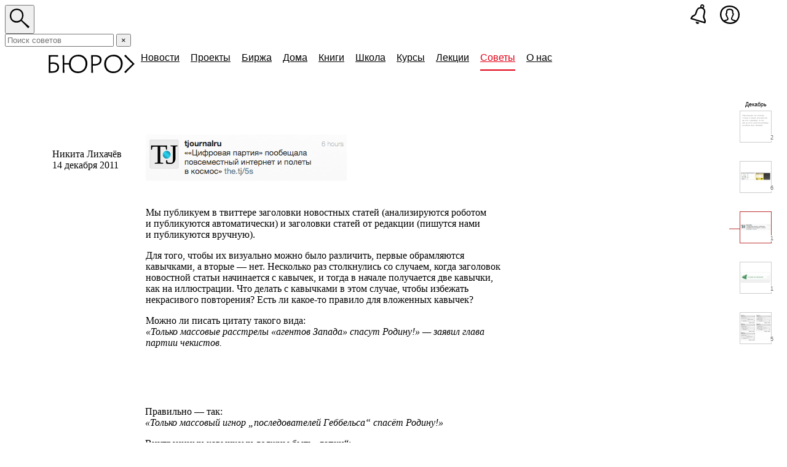

--- FILE ---
content_type: text/html; charset=utf-8
request_url: https://bureau.ru/bb/soviet/20111214/
body_size: 17667
content:
<!DOCTYPE HTML>
<html><head><title>Что делать с кавычками в этом случае, чтобы избежать некрасивого повторения?</title>

    
   <link rel="preload" as="font" type="font/woff" href="/fonts/bureausans.woff" crossorigin>
    <link href="/bezborody.css?v=9" rel="stylesheet" type="text/css">
    <link href="/therm.css" rel="stylesheet" type="text/css">
	<link href="/style.css?v=5" rel="stylesheet" type="text/css">
    <link rel="icon" sizes="32x32" href="/favicon-32x32.png">
<link rel="icon" type="image/png" sizes="32x32" href="/favicon-32x32.png">
<link rel="icon" type="image/png" sizes="96x96" href="/favicon-96x96.png">
<link rel="apple-touch-icon" type="image/png" sizes="120x120" href="/favicon-120x120.png">
<link rel="apple-touch-icon" type="image/png" sizes="152x152" href="/favicon-152x152.png">
<link rel="apple-touch-icon" type="image/png" sizes="167x167" href="/favicon-167x167.png">
<link rel="apple-touch-icon" type="image/png" sizes="180x180" href="/favicon-180x180.png">
<meta name="msapplication-TileColor" content="#ffffff">
<meta name="msapplication-TileImage" content="/favicon-144x144.png">
<meta name="viewport" content="width=1000">
<script src="https://js.sentry-cdn.com/e4223f863594465083edbb0b92d80b89.min.js" crossorigin="anonymous"></script>
<script>
Sentry.onLoad(function() {
  Sentry.init({
    environment: 'artgorbunov',
    release: 'master',
  })
})
</script>

    <script type="text/javascript" src="/js/jquery-1.4.2.min.js"></script>
    <script type="text/javascript" src="/js/all.js"></script>
    <script type="text/javascript" src="/prohibit.js"></script>

    <link rel="alternate" type="application/rss+xml" title="Soviet RSS" href="/bb/soviet/rss/">
          <link rel="canonical" href="https://bureau.ru/bb/soviet/20111214/" />
        <meta property="og:title" content="Что делать с кавычками в этом случае, чтобы избежать некрасивого повторения?" />
    <meta property="og:url" content="http://artgorbunov.ru/bb/soviet/20111214/" />
    <meta property="og:image" content="https://bureau.ru/bb/soviet/20111214/quotes.gif" />
    <meta name="twitter:image" content="https://bureau.ru/bb/soviet/20111214/quotes.gif" />
    <meta property="og:description" content="Мы публикуем в твиттере заголовки новостных статей  (анализируются роботом и публикуются автоматически) и заголовки статей от редакции  (пишутся нами и публикуются вручную).

Для того, чтобы их визуально можно было различить, первые обрамляются кавычками, а вторые — нет. Несколько раз столкнулись со случаем, когда заголовок новостной статьи начинается с кавычек, и тогда в начале получается две кавычки, как на иллюстрации. Что делать с кавычками в этом случае, чтобы избежать некрасивого повторения? Есть ли какое-то правило для вложенных кавычек?

Можно ли писать цитату такого вида:
  «Только массовые расстрелы  «агентов Запада» спасут Родину!» — заявил глава партии чекистов.
" />
    <meta property="og:site_name" content="Дизайн-бюро Артёма Горбунова" />
    <meta property="og:type" content="article" />
    <meta property="og:locale" content="ru_RU" />
    <meta property="fb:pages" content="127273987312499" />

    <link rel="image_src" href="https://bureau.ru/bb/soviet/20111214/quotes.gif" />
    <meta name="description" content="Мы публикуем в твиттере заголовки новостных статей  (анализируются роботом и публикуются автоматически) и заголовки статей от редакции  (пишутся нами и публикуются вручную).

Для того, чтобы их визуально можно было различить, первые обрамляются кавычками, а вторые — нет. Несколько раз столкнулись со случаем, когда заголовок новостной статьи начинается с кавычек, и тогда в начале получается две кавычки, как на иллюстрации. Что делать с кавычками в этом случае, чтобы избежать некрасивого повторения? Есть ли какое-то правило для вложенных кавычек?

Можно ли писать цитату такого вида:
  «Только массовые расстрелы  «агентов Запада» спасут Родину!» — заявил глава партии чекистов.
" />

    <meta name="soviet:title" content="Что делать с кавычками в этом случае, чтобы избежать некрасивого повторения?" />
    <meta name="soviet:image" content="https://bureau.ru/bb/soviet/20111214/quotes.gif" />
    <meta name="soviet:image_size" content="" />
    <meta name="soviet:importance" content="0" />
    <meta name="soviet:concept" content="" />
    <meta name="soviet:author" content="Илья Бирман" />
    <meta name="soviet:comments" content="1" />
    <meta name="soviet:date" content="1323806400" />


    <link href="/styles/search.css?v=9" rel="stylesheet">

    <script type="text/javascript" src="/js/do-not-underline-images-in-link.js"></script>
	<script src="/scripts/search.js?v=6"></script>


</head><body class="is__onloadSearch">





<style>
	
	
.caption p {
  margin-bottom: 6px !important;
}

.embedded-asset {
  width: 100%;
  position: relative;
  overflow: hidden;
}

.embedded-asset iframe {
  position: absolute;
  top: 0;
  left: 0;
  width: calc(100% + 2px);
  height: 100%;
}

.random-post--compensated .text {
  position: relative;
}

.random-post--compensated .text::before {
  content: '';
  position: absolute;
  top: -10px;
  bottom: 0;
  left: calc(-1.08em - 16px);
  width: 16px;
  height: 37px;
  background: url(/i/ag-water.png) top left repeat-x;
}
</style>
<link rel="stylesheet" href="/js/highlight/solarized_light.css">


<script src="/js/highlight/highlight.pack.js"></script>
<script type="text/javascript" src="/js/jquery.cookie.js"></script>

<script>
  //hljs.tabReplace = '   ';
  //hljs.initHighlightingOnLoad();
  $(function() {
    $('pre:not(.no-highlight) code').each(function(i, e) {hljs.highlightBlock(e, '  ')});
  });

  $(document).ready(
  function()
  {
    var email = ''; // = $.cookie('event_mail_interface_62');
    if (email)
    {
      //$('.course').remove();
      $('#signupContainer').html('<div class=caption style="margin-top:0; margin-bottom:0">Мы напишем вам по адресу <b>' + email + '</b>, когда будет открыта запись. Без спама.</div>');
    }

    $('#sendEmailSoviet').click(function()
    {
      var value = $('#email').val();
      if (value != '')
      {
        $.post(
          '/submitEmailSchool.php',
          {
            'email': value
          },
          function()
          {
            $('#signupContainer').html('<div class=caption style="margin-top:0; margin-bottom:0">Мы напишем вам по адресу <b>' + value + '</b>, когда будет открыта запись. Без спама.</div>');
          }
        )
      }
      return false;
    });

    $('#sendEmailSchool').click(function()
    {
      var value = $('#email').val();
      if (value != '')
      {
        $.post(
          '/submitEmailSchool.php',
          {
            'email': value,
            'courseId': '8'
          },
          function()
          {
            $('#signupContainer').html('<div class=caption style="margin-top:0; margin-bottom:0">Мы напишем вам по адресу <b>' + value + '</b>. Без спама.</div>');


            try {
                dataLayer.push({
                    event: 'data_to_gtm',
                    data_event: 'Email - Sended',
                    data_description: value,
                });
            } catch (error) {

            }
          }
        );
      }
      return false;
    });

  }
);
</script>

<style>
    div.shortlogo{
  background-color:#c7d4dd;
    }
    div.shortlogo { white-space: normal; float: none; margin-right: -2em; display: -moz-inline-box; -moz-box-orient: vertical; display: inline-block; *display: inline; *zoom: 1; }

  .thinline {height:0px;margin-top:-20px;}
  .thinline td {height:0px;padding:0;margin:0;font-size:0px;}
  wbr.typo { display: none;}

  .similar {margin-bottom: 3em;}
  .similar h3 {margin-top: 1.55em; font-size: 0.7em;}
  .similar h3 a {text-decoration: none; border-bottom: 1px dashed #0C4F72; color: #0C4F72;}
  .similar h3 a:hover {text-decoration: none; border-bottom: 1px dashed #BB3300; color: #BB3300;}
  .similar h3 a.black {text-decoration: none; border-bottom: 1px dashed #000000; color: #000000;}
  .similar h3 a:hover.black {text-decoration: none; border-bottom: 1px dashed #BB3300; color: #BB3300;}.bubbled h3 {margin-top: 1.55em; font-size: 1em;}
  .similar .item {float: left; display: block; width: 190px; height:190px; margin: 0em 4% 1em 0em; border: none; position: relative; padding: 2px 5px 3px 0px; text-decoration: none; overflow: visible; }
  .similar .item * {border: none; font-size: 0.85em; color: #000000; }
  .similar .item * * *{font-size: 1em; }
  .similar .item .date {display: block; font-size: 0.7em; color: #000000; margin-bottom: 5px; }
  .similar .img {display: block; width: 180px; height: 180px; vertical-align: bottom; background-repeat: no-repeat; background-position: center; text-align: right; text-decoration: none; overflow: hidden; border: 1px #EEEEEE solid; }
  .similar .img:hover {border: 1px #E01010 solid; }
  .similar .item .text {text-align: left; margin: 1.3em 1.6em; display: block; line-height: 1.5em; font-size: 0.85em; text-decoration: none; }
  .similar .count {position: relative; display: block; text-align: right; top: -16px; padding-right: 3px; width: 185px; }
  .similar .count span{font-size: 0.8em; color: #808080; background-color: #FFFFFF; }
  .similar .sub_count {position: absolute; display: block; text-align: left; top: 210px; padding-right: 3px; width: 185px; }
  .similar .sub_count span{position: relative; font-size: 0.8em; color: #808080; background-color: #FFFFFF; }
  .similar .bubble {position: relative; width: 16px; height: 16px; display: block; font-size: 18px; right: -185px; top: -34px; color: #175CEE; }
  .similar .devider {clear: both; height: 0.3em; }
  .similar .year_br{float: left; clear: both; width: 100%; height: 3em; }

  a#more_similar {text-decoration: none; border-bottom: 1px dashed #0C4F72;}
  a#more_similar:hover {text-decoration: none; border-bottom: 1px dashed #BB3333;}

  .bubbled .item {width: 160px; height:190px; margin: 0.5em 4% 1em 0em;padding: 2px 5px 3px 0px;}
  .bubbled .item .text {margin: 1.3em 1.6em; line-height: 1.5em; font-size: 1em;}
  .bubbled .img {width: 150px; height: 150px;}
  .bubbled .count {top: -16px; padding-right: 3px; width: 155px; }
  .bubbled .bubble {width: 14px; height: 14px; font-size: 18px; right: -155px; top: -32px;}

  .soviet-discipline-promo {
    position: relative;
    margin: 1em 0;
    padding: 2px 0 2px 42px;
  }
  .soviet-discipline-promo .course-logo {
    position: absolute;
    top: 0;
    left: -3px;
    width: 36px;
    height: 36px;
    border-radius: 50%;
    font: 100 14px/36px Bureausans, Arial, sans-serif;
    text-align: center;
  }
  .course-logo.clients {
    color: #000;
    background-color: #fcc033;
  }
  .course-logo.text {
    color: #fff;
    background-color: #004f83;
  }
  .course-logo.solving {
    color: #fff;
    background-color: #000;
  }
  .course-logo.ui {
    color: #fff;
    background-color: #fc5620;
  }
  .course-logo.typography {
    color: #fff;
    background-color: #e30016;
  }
  .course-logo.prototyping {
    color: #fff;
    background: #00cefd url(/assets/images/icons/course-prototyping-white.svg) no-repeat 50% 50% / 15px 15px;
  }
</style>


<div style="position: fixed; left: -1000px; font-family: bureausans;">x<img src="https://bureau.ru/i/400x400.png"/></div>
<script src="/js/doublehover.js"></script>
<!-- Google Tag Manager -->
<script>(function(w,d,s,l,i){w[l]=w[l]||[];w[l].push({'gtm.start':
new Date().getTime(),event:'gtm.js'});var f=d.getElementsByTagName(s)[0],
j=d.createElement(s),dl=l!='dataLayer'?'&l='+l:'';j.async=true;j.src=
'https://www.googletagmanager.com/gtm.js?id='+i+dl;f.parentNode.insertBefore(j,f);
})(window,document,'script','dataLayer','GTM-KKV6DWF');</script>
<!-- End Google Tag Manager -->

<!-- Google Tag Manager (noscript) -->
<noscript><iframe src="https://www.googletagmanager.com/ns.html?id=GTM-KKV6DWF"
height="0" width="0" style="display:none;visibility:hidden"></iframe></noscript>
<!-- End Google Tag Manager (noscript) -->

<style>
	td.four p span.therm, td.four p a.therm span { display: none; }
.header .four .n-header {
  padding-top: 8px;
  font: 20px/normal Verdana, Arial, sans-serif;
}
.header td {
    padding-bottom: 21px;
}
.header:not(.header--old) .four {
  padding-top: 0;
}
.header:not(.header--old) td[width="66%"] + .four[width="22%"] {
  width: 0;
}
.n-logo {
  position: relative;
  font-size: 30px;
  white-space: nowrap;
  height: 30px;
  width: 140px;
  margin-right: 1px;
  float: left;
  z-index: 3033331111;
}
.n-logo svg {
  display: block;
  fill: #000;
}
.n-logo a:hover svg {
  fill: var(--keyColor, #e30016);
  z-index: 301111111;
}
.n-menu {
  margin: 0;
  margin-top: -4px;
  padding: 0;
  font: 16px 'bureausans', sans-serif;
  line-height: normal;
  white-space: nowrap;
}
.n-search-toggled .n-menu {
	opacity: 0;
}
.n-menu li {
  display: inline-block;
  margin: 0;
  font-size: 0;
}
.n-menu li span {
  font-size: 16px;
  line-height: normal;
}
.n-menu .current {
  display: block;
  padding-left: 9px;
  padding-right: 9px;
}
.n-menu a:link,
.n-menu a:visited {
  color: #000;
  border: 0;
}
.n-menu a:hover {
  color: var(--keyColor, #e30016);
}
.n-menu span.current,
.n-menu a.current.active {
  color: var(--keyColor, #e30016);
}
.n-menu span.current span,
.n-menu a.current.active span {
  padding-bottom: 10.5px;
  border-bottom: 2px solid var(--keyColor, #e30016);
}
.n-menu .n-submenu {
  display: none;
}
.global-search {
  position: absolute;
  top: 0;
  right: 5.5%;
  color: #004f84;
  font: 35px/1 'bureausans', sans-serif;
}
.n-burosfera-link,
.n-classroom-link {
  top: 8px;
  left: auto;
  right: 6%;
  margin: 0;
  z-index: 1000001;
  position: absolute;
  margin-left: 12px;
}

.n-sphere {
  position: relative;
  top: 1px;
  margin: 0;
  line-height: 30px;
}
.n-sphere svg,
.n-classroom-link svg {
  display: block;
  fill: #000;
}
.n-sphere a:hover svg,
.n-classroom-link a:hover svg {
  fill: var(--keyColor, #e30016);
}
.n-sphere-user-initials {
  position: absolute;
  top: 0;
  right: 0;
  bottom: 0;
  left: 0;
  font-family: 'bureausans-bold', sans-serif;
  font-size: 13px;
  line-height: 32px;
  text-align: center;
  white-space: nowrap;
  color: #fff;
}
.n-classroom-link {
  top: 7px;
  margin-right: 55px;
}
.n-classroom-link svg {
  height: 32px;
}
.n-search {
  margin-right: 95px;
}
.n-search-toggled .n-search {
  width: calc(88% - 95px - 158px) !important;
}
@media only screen and (max-width: 1020px) {
  .n-classroom-link {
    margin-right: 41px;
  }
  .n-search {
    margin-right: 65px;
  }
  .n-search-toggled .n-search {
    width: calc(88% - 65px - 158px) !important;
  }
}
</style>

<div class="header-icons">

<div class="n-classroom-link is__hidden-on-previews noprint"><a href="/school/classroom/"><svg xmlns="http://www.w3.org/2000/svg" viewBox="0 0 88.7 114.4"><path d="M82.2,110.9l-78.9-24C1,86.2,0,85.5,0,84.1c0-0.7,1-3.4,2.2-7c1.4-3.9,3.9-8.1,7.3-10.6c7.9-5.8,11.7-5.2,15.2-9.5c4.1-5.2,5.2-20.2,13.2-30.7c5.5-7.3,12.1-9.5,19.8-9.8c-0.6-1.4-1-3-1-4.8C56.7,5.1,61.8,0,68,0s11.6,5.1,11.6,11.7c0,3.9-1.9,7.3-4.7,9.4c6.9,4.8,11,12.7,11,21.4c0,9.2-5.5,17.9-5.5,31.1c0,8.7,8.3,12.5,8.3,24.2c0,4.4-2.2,10.6-3,12.3C85.3,110.9,84.4,111.6,82.2,110.9z M40.5,38.1c-2.9,6.6-5.2,19.8-11.6,26.6c-3,3.2-7.3,4.4-10.9,6.3c-3.4,1.9-5.6,3.9-6.6,6.6l-1.1,3.2l68.5,20.4c0,0,0.8-1.8,0.8-3.9c0-9.8-7.7-14.5-7.7-23.3c0-12.3,5.6-20.9,5.6-32.9c0-10.6-9.5-16.9-18.3-16.9C51,24.1,45.3,26.3,40.5,38.1z M30.6,103.9c0-1.1,0.1-2.2,0.6-3.3l19.8,5.9c-1.2,4.4-5.4,7.9-10.1,7.9C35.3,114.4,30.6,109.5,30.6,103.9z M73,11.9c0-2.8-2.3-5.1-5.2-5.1c-2.3,0-4.7,2.3-4.7,5.1c0,2.9,2.3,5.1,4.7,5.1C70.7,17,73,14.8,73,11.9z"/></svg></a></div>
<div class="n-burosfera-link is__hidden-on-previews noprint">
<div data-userId="" class="n-sphere header-user"><a href="/burosfera/me"><svg xmlns="http://www.w3.org/2000/svg" width="32" height="30" viewBox="0 0 32 29.999"><path d="M27.817 4.714A17.485 17.485 0 0 0 15.608 0h-.1A16.361 16.361 0 0 0 4.062 4.285c-5.22 5.25-5.646 15.105.107 21A18.222 18.222 0 0 0 16.67 30a15.218 15.218 0 0 0 10.93-4.182c5.223-5.142 6.395-14.998.217-21.104zM8.386 25.522c1.086-.4 2.662-.917 3.648-1.209 1.008-.378 1.764-1.26 1.764-3.024a1.735 1.735 0 0 0-.42-1.345 17.115 17.115 0 0 1-1.6-3.78 3.585 3.585 0 0 1-.8-2.311c0-.672.336-.756.588-.756h.42l-.084-2.226c0-1.513.168-2.563 1.05-3.067a5.741 5.741 0 0 1 3.235-.588 4.122 4.122 0 0 1 2.562.882 3.856 3.856 0 0 1 1.008 3.025l-.084 1.848h.427c.294 0 .545.168.545.84 0 .714-.251 2.017-.8 2.269-.336.5-.84 2.9-1.638 3.78-.294.294-.21.84-.21 1.345a2.926 2.926 0 0 0 1.89 3.024 39 39 0 0 1 4.187 1.435 13.767 13.767 0 0 1-7.406 1.995 17.088 17.088 0 0 1-8.282-2.137zm17.558-1.354c-.017.017-.037.032-.054.049a20.92 20.92 0 0 0-4.278-1.417c-1.009-.252-1.6-.462-1.723-1.428-.21-1.513 1.344-3.193 1.513-4.243a4.857 4.857 0 0 0 1.176-3.361A2.13 2.13 0 0 0 21.57 11.8s.126-1.26.126-2.227a4.035 4.035 0 0 0-2.017-3.612A9.369 9.369 0 0 0 16.7 5.2a7.738 7.738 0 0 0-4.831.672A4.519 4.519 0 0 0 9.976 9.82a12.5 12.5 0 0 0 .084 1.933 2.417 2.417 0 0 0-1.009 2.1 5.313 5.313 0 0 0 .925 3.319c.126 1.05 2.016 3.36 1.89 4.285-.21.966-.672 1.176-1.68 1.428a21.791 21.791 0 0 0-3.9 1.149c-.147-.13-.307-.251-.444-.386-5.027-5.148-4.21-13.6-.136-17.698a13.992 13.992 0 0 1 9.8-3.61h.1a15.031 15.031 0 0 1 10.566 4.038 11.9 11.9 0 0 1 3.488 8.56 13.155 13.155 0 0 1-3.716 9.23z"/></svg></a></div>
</div>

<div class="n-search">
  <button class="n-search-toggler" type="button"><svg xmlns="http://www.w3.org/2000/svg" width="32px" height="38px" viewBox="0 0 9.8 9.8"><path d="M9.1,9.8C8.1,8.7,6.6,7.1,5.6,6.2C5,6.7,4.2,7,3.3,7C1.5,7,0,5.6,0,3.6C0,1.6,1.4,0,3.5,0c1.7,0,3.3,1.3,3.3,3.3c0,0.9-0.3,1.7-0.8,2.4c1,0.9,2.7,2.4,3.8,3.3L9.1,9.8z M0.7,3.5c0,1.6,0.9,2.7,2.7,2.7c1.7,0,2.7-1.3,2.7-2.8c0-1.6-1.1-2.7-2.7-2.7C1.7,0.8,0.7,2.1,0.7,3.5z"/></svg></button>
  <form class="n-search-form" method="get" action="/mod/search/index.php">
    <input type="text" name="text" placeholder="Поиск советов" class="n-search-field">
    <button type="button" class="n-search-clear">×</button>
  </form>
</div>
</div>

<script>
  window.application = window.application || {};
  
  document.addEventListener('DOMContentLoaded', function() {
    dataLayer.push({
      event: 'User_Init',
      user_data: {
        id: 0 
      }
    });
  })
</script>

<script src="/assets/scripts/userPopup.js?v=13"></script>
<link rel="stylesheet" href="/assets/styles/commonSafe.css?v=13">
<link rel="stylesheet" href="/assets/styles/userPopup.css?v=13">

<div class="an-article-container" style="display: none"></div>

<table class="header">
  <tbody>
    <tr>
      <td width="6%"><div style="width: 20px;"></div></td>
      <td colspan="4" width="66%">
        <div style="position:relative;">
          <table>
            <tbody>
                        <tr>
<td width="100%" colspan="5" class="four new-logo">


<div class="n-header"><div class="n-logo"><a href="/"><svg xmlns="http://www.w3.org/2000/svg" width="140px" height="30px" viewBox="0 0 139.811 30"><path d="M106.067.044c-9.4,0-15.718,6.444-15.718,15.109,0,8.8,6.183,14.848,14.586,14.848,9.971,0,15.5-7.4,15.5-15.806A14.117,14.117,0,0,0,106.067.044Zm-.784,27.3c-7.141,0-11.93-4.833-11.93-12.192,0-7.663,4.964-12.5,11.843-12.5,7.968,0,12.235,5.356,12.235,11.93C117.431,22.6,112.337,27.344,105.283,27.344ZM7.358,12.54a24.844,24.844,0,0,0-4.485.366V3.169c3.926-.113,8.816-.147,12.54.1V.653H0c.087,2,.174,4.615.218,7.576V29.39H6.1c7.359,0,10.842-3.483,10.842-9.057C16.938,15.065,13.149,12.54,7.358,12.54ZM5.7,26.952H3c-.075-2.325-.122-5.043-.122-7.925v-3.75a23.37,23.37,0,0,1,3.962-.343c4.441,0,7.315,1.611,7.315,5.486C14.151,24.775,11.19,26.952,5.7,26.952ZM75.675.653H69.1c.087,2,.174,4.615.218,7.576V29.39h2.874c-.131-2.743-.218-6.4-.218-10.363V17.676a18.777,18.777,0,0,0,2.264.133c7.75,0,11.887-3.832,11.887-9.4S81.248.653,75.675.653Zm-.74,14.673a21.854,21.854,0,0,1-2.961-.222V2.961h2.917c6.1,0,8.316,2.308,8.316,5.7C83.208,13.411,79.419,15.327,74.935,15.327ZM48.679.044c-8.893,0-15.021,5.762-15.662,13.716H25.472V.653H22.6c.087,2,.174,4.615.218,7.576V29.39h2.874c-.131-2.743-.218-6.4-.218-10.363V16.11h7.515C33.419,24.384,39.453,30,47.547,30c9.971,0,15.5-7.4,15.5-15.806A14.117,14.117,0,0,0,48.679.044Zm-.784,27.3c-7.141,0-11.93-4.833-11.93-12.192,0-7.663,4.964-12.5,11.843-12.5,7.968,0,12.235,5.356,12.235,11.93C60.044,22.6,54.949,27.344,47.9,27.344Zm91.916-12.322-7.446,7.4c-3.353,3.353-4.79,4.877-7.228,7.576l-2.308-1.916c2.525-2.308,3.962-3.7,7.446-7.184l5.912-5.878-5.912-5.878c-3.483-3.483-4.964-4.92-7.489-7.228L125.094,0c2.438,2.7,3.919,4.267,7.271,7.62Z"/></svg></a></div><ul class="n-menu"><li ><a class="current " href="//bureau.ru/news/"><span class="loadChecker">Новости</span></a><ul class="n-submenu"><li style="display: none;"><a class="current " href="//bureau.ru/news/2014/"><span>2014</span></a><ul class="n-submenu"></ul></li><li style="display: none;"><a class="current " href="//bureau.ru/news/2013/"><span>2013</span></a><ul class="n-submenu"></ul></li><li style="display: none;"><a class="current " href="//bureau.ru/news/2012/"><span>2012</span></a><ul class="n-submenu"></ul></li><li style="display: none;"><a class="current " href="//bureau.ru/news/2011/"><span>2011</span></a><ul class="n-submenu"></ul></li><li style="display: none;"><a class="current " href="//bureau.ru/news/2010/"><span>2010</span></a><ul class="n-submenu"></ul></li><li style="display: none;"><a class="current " href="//bureau.ru/news/2009/"><span>2009</span></a><ul class="n-submenu"></ul></li><li style="display: none;"><a class="current " href="//bureau.ru/news/2008/"><span>2008</span></a><ul class="n-submenu"></ul></li><li style="display: none;"><a class="current " href="//bureau.ru/news/2007/"><span>2007</span></a><ul class="n-submenu"></ul></li></ul></li><li ><a class="current " href="//bureau.ru/projects/"><span>Проекты</span></a><ul class="n-submenu"><li style="display: none;"><a class="current " href="//design.bureau.ru/"><span><nobr>Дизайн-собака</nobr></span></a><ul class="n-submenu"><li style="display: none;"><a class="current " href="//design.bureau.ru/authors/"><span>Авторы</span></a><ul class="n-submenu"></ul></li><li style="display: none;"><span class="current "><span>Темы</span></span><ul class="n-submenu"></ul></li></ul></li><li style="display: none;"><a class="current " href="/observations/"><span>Наблюдения</span></a><ul class="n-submenu"></ul></li><li style="display: none;"><a class="current " href="/pufiki/"><span>Дизайн, кино и пуфики</span></a><ul class="n-submenu"></ul></li><li style="display: none;"><a class="current " href="/tehnovedro/"><span>Дизайн, кино и пуфики</span></a></li></ul></li><li ><a class="current " href="/burosfera/"><span>Биржа</span></a></li><li ><a class="current " href="/houses/"><span>Дома</span></a></li><li ><a class="current " href="/books/"><span>Книги</span></a></li><li ><a class="current " href="//bureau.ru/school/"><span>Школа</span></a><ul class="n-submenu"><li style="display: none;"><a class="current " href="//bureau.ru/school/classroom/"><span>Кабинет</span></a><ul class="n-submenu"></ul></li></ul></li><li ><a class="current " href="//bureau.ru/courses/"><span>Курсы</span></a><ul class="n-submenu"><li style="display: none;"><a class="current " href="//bureau.ru/courses/text/"><span>Информационный стиль <nobr>и&nbsp;редактура текста</nobr></span></a><ul class="n-submenu"></ul></li><li style="display: none;"><a class="current " href="//bureau.ru/courses/3day/"><span>Пользовательский интерфейс <nobr>и&nbsp;представление информации</nobr></span></a><ul class="n-submenu"></ul></li><li style="display: none;"><a class="current " href="//bureau.ru/courses/ui/"><span>Пользовательский интерфейс <nobr>и&nbsp;представление информации</nobr></span></a><ul class="n-submenu"></ul></li><li style="display: none;"><a class="current " href="//bureau.ru/courses/wayfinding/"><span>Навигация <nobr>в&nbsp;общественных местах</nobr></span></a><ul class="n-submenu"></ul></li><li style="display: none;"><a class="current " href="//bureau.ru/courses/clients/"><span>Переговоры и отношения с&nbsp;клиентами</span></a><ul class="n-submenu"></ul></li><li style="display: none;"><a class="current " href="//bureau.ru/courses/design-and-law/"><span>Дизайн и право</span></a><ul class="n-submenu"></ul></li></ul></li><li ><a class="current " href="/lectures/"><span>Лекции</span></a></li><li ><a class="current active" href="//bureau.ru/bb/soviet/"><span>Советы</span></a><ul class="n-submenu"></ul></li><li ><a class="current " href="//bureau.ru/about/"><span>О нас</span></a><ul class="n-submenu"><li style="display: none;"><a class="current " href="//bureau.ru/bb/"><span>Без бороды</span></a><ul class="n-submenu"><li style="display: none;"><span class="current ">Информационный&nbsp;дизайн</span><ul class="n-submenu"></ul></li><li style="display: none;"><span class="current ">Пользовательский&nbsp;интерфейс</span><ul class="n-submenu"></ul></li><li style="display: none;"><span class="current ">Модульный&nbsp;дизайн</span><ul class="n-submenu"></ul></li></ul></li><li style="display: none;"><a class="current " href="//bureau.ru/vacancies/"><span>Вакансии</span></a><ul class="n-submenu"></ul></li></ul></li></ul></div></td>
</tr>                        </tbody>
          </table>
        </div>
      </td>
      <td class="four" width="22%">
      </td>
      <td class="four" align="right" width="6%">
      </td>
    </tr>
  </tbody>
</table>

<table class="header header--old">
  <tbody>
    
    <tr class="thinline">
      <td width="6%"></td>
      <td colspan="2" width="12%"></td>
      <td width="48%">
        <div style="height: 9px">&nbsp;</div>
      </td>
      <td width="6%"></td>
      <td width="22%"></td>
      <td width="6%">
        <img height="1" width="84">
        <div style="position:relative; z-index: 10;"><div style="position:absolute; top:8px;left:-10px;">
                <script src="/mod/site/js/navigate.js" language="JavaScript"></script>

<style>

.na vigation * {
bord er:1px solid red;
}
.navigation div.item{
	padding:0 0 16px 27px;
	bor der:1px solid green;
}

.navigation {
FONT: 0.7em Verdana, Arial, sans-serif;
}

.navigation div.noimage{
font-size:3px; color:#333333; padding:5px 3px;line-height:4px; text-align:left;
}
.navigation a, .navigation b{
	display:block;
	width:50px;
	height:50px;
	border:1px solid #cccccc;
	text-decoration:none;
}
.navigation a:hover, .navigation b{
	border:1px solid #bb3333;
}

.navigation .act{
	background:url("/mod/soviet/images/red_line1.gif") no-repeat 10px 28px;
}

.navigation .act a{
	border:1px solid #bb3333;
}


.navigation .uarr{
margin-top:-37px;
text-align:center;
padding-left:27px;
height:37px;
}

.navigation .arr{
margin-top:-5px;
height:5px;
text-align:center;
padding-left:27px;
}


.cnt{
border:1px solid white;
text-align:right;
width:50px;
height:12px;
}

.cnt span{
color:#666;
font-size:9px;
position:relative;
top:-14px;
left:4px;
background:white;
}

.cnt a, .cnt b{
	/*display: none;*/
border:none !important;
font-size: 1.7em;
position:relative;
width:10px;height:10px;
top:-32px;
left:55px;
font-weight: normal;

color:#175cee;
}

.month{
margin-top:-15px;
height:15px;
font-size:12px;
text-align:center;
padding-left:27px;
font-size:0.875em;
font-size:9px;
}

</style>

<div class="navigation">
<div class="uarr" >&uarr;</div>


	
		<div class="month">Декабрь</div>			<div class="item  upper">

<a href="/soviet/20111216/"  title="Алексей Артеменко: &bdquo;Хотелось бы узнать, как юмор помогает вам в работе с заказчиками?&rdquo;
Последний комментарий — Александр Борисов 16 декабря">
		<img src="/mod/soviet/images/noimage.gif" border="0" width="50">
		</a>
	<div class="cnt"><span>2</span>

	<a href="/soviet/20111216/" style="opacity:0;filter:alpha(opacity:0);" title="Алексей Артеменко: &bdquo;Хотелось бы узнать, как юмор помогает вам в работе с заказчиками?&rdquo;
Последний комментарий — Александр Борисов 16 декабря">•</a>


	</div>
	</div>
	
		<div class="item  upper">

<a href="/soviet/20111215/" id="UpLink" title="Павел Левин: &bdquo;Подскажите, чем обусловлено выравнивание сайта по левому краю браузера?&rdquo;
Последний комментарий — Андрей Лось 16 декабря">
		<img src="/var/files/img1323872244_little4" border="0" width="50"><br>
		</a>
	<div class="cnt"><span>6</span>

	<a href="/soviet/20111215/" style="opacity:0;filter:alpha(opacity:0);" title="Павел Левин: &bdquo;Подскажите, чем обусловлено выравнивание сайта по левому краю браузера?&rdquo;
Последний комментарий — Андрей Лось 16 декабря">•</a>


	</div>
	</div>
	
		<div class="item act  ">

<b>
		<img src="/var/files/img1323704047_little4" border="0" width="50"><br>
	</b>
	<div class="cnt"><span>1</span>

<b style="opacity:0;filter:alpha(opacity:0);">•</b>

	</div>
	</div>
	
		<div class="item  ">

<a href="/soviet/20111213/" id="DownLink" title="Никита Прокопов: &bdquo;В каких случаях в интерфейсе нужно добавлять  «спасибо»,  «пожалуйста»?&rdquo;
Последний комментарий — Александр Дебкалюк 13 декабря">
		<img src="/var/files/img1314794999_little4" border="0" width="50"><br>
		</a>
	<div class="cnt"><span>1</span>

	<a href="/soviet/20111213/" style="opacity:0;filter:alpha(opacity:0);" title="Никита Прокопов: &bdquo;В каких случаях в интерфейсе нужно добавлять  «спасибо»,  «пожалуйста»?&rdquo;
Последний комментарий — Александр Дебкалюк 13 декабря">•</a>


	</div>
	</div>
	
		<div class="item  ">

<a href="/soviet/20111212/"  title="Григорий Перетяка: &bdquo;Как в такой форме размещать чекбокс?&rdquo;
Последний комментарий — Иван Петрунин 16 октября">
		<img src="/var/files/img1321301533_little4" border="0" width="50"><br>
		</a>
	<div class="cnt"><span>5</span>

	<a href="/soviet/20111212/" style="opacity:0;filter:alpha(opacity:0);" title="Григорий Перетяка: &bdquo;Как в такой форме размещать чекбокс?&rdquo;
Последний комментарий — Иван Петрунин 16 октября">•</a>


	</div>
	</div>

<div class="arr">&darr;</div>

</div>
      </div></div>
      </td>
    </tr>

    <style>
      .kolan-right {
        position: absolute;
        right: -5px;
      }
    </style>

    
    
        
          <tr class="bg-main">
        <td width="6%" class="white-bg">
          <div style="width: 20px;"></div>
        </td>
        <td colspan="2" class="leftmargin transitional-leftmargin bg-main rounded-t-l" style="padding-top: 1.48em;" width="12%"><span class="questioner-name">Никита Лихачёв</span>
          <br><span class="date">14 декабря 2011</span><br></div>
          <div class="leftmargin"></div>

                  </td>

        		
        
        <td class="one bg-main" style="padding-top: 1.3em;position:relative;z-index:10;" >
          
                    <img class="soviet question-img" src="/var/files/img1323704047" border="0" id="little" width="327" height="75">
                  </td>
        <td width="6%" class="bg-main"></td>
        <td class="bg-main rounded-t-r" width="6%"></td>
        <td class="four white-bg" width="22%"></td>
      </tr>
      <tr class="bg-main">
        <td width="6%" class="white-bg"></td>
        <td class="bg-main transitional-leftmargin" width="6%"></td>
        <td class="bg-main" width="6%"></td>
        <td class="one bg-main question" style="padding-top: 0em;" width="48%">
          <p>Мы публикуем в твиттере заголовки новостных статей<wbr class="typo"><span class="sbrace typo"> </span> <span class="hbrace typo">(</span>анализируются роботом и публикуются автоматически) и заголовки статей от редакции<wbr class="typo"><span class="sbrace typo"> </span> <span class="hbrace typo">(</span>пишутся нами и публикуются вручную).</p>

<p>Для того, чтобы их визуально можно было различить, первые обрамляются кавычками, а вторые — нет. Несколько раз столкнулись со случаем, когда заголовок новостной статьи начинается с кавычек, и тогда в начале получается две кавычки, как на иллюстрации. Что делать с кавычками в этом случае, чтобы избежать некрасивого повторения? Есть ли <nobr class="typo">какое-то</nobr> правило для вложенных кавычек?</p>

<p>Можно ли писать цитату такого вида:<br />
<i><wbr class="typo"><span class="slaquo-s typo"> </span> <span class="hlaquo-s typo">«</span>Только массовые расстрелы<wbr class="typo"><span class="slaquo-s typo"> </span> <span class="hlaquo-s typo">«</span>агентов Запада» спасут Родину!» — заявил глава партии чекистов.</i>
</p>          <img height="1" width="500"><br>
        </td>
        <td class="bg-main" width="6%"></td>
        <td class="four bg-main" width="22%"></td>
        <td width="6%" class="white-bg"></td>
      </tr>
      
      
      
          </tbody>
</table>

<br />

<article class="sovietBody">
<table class="paragraph">
<tr>

<td width=6%><div style="width: 20px;"></div></td>

<td width=12% class=leftmargin colspan="2"><div class="shortlogo">
<div><span class=therm><span>Илья<br />Бирман</span></span></div></div>
<div class="leftmargin"></div></td>

<td class=one colspan=3 width=48%>

<p>Правильно — так:<br />
<i><wbr class="typo"><span class="slaquo-s typo"> </span> <span class="hlaquo-s typo">«</span>Только массовый игнор<wbr class="typo"><span class="sbdquo typo"> </span> <span class="hbdquo typo">„</span>последователей Геббельса“ спасёт Родину!»</i></p>

<p>Внутренними кавычками должны быть<wbr class="typo"><span class="sbdquo typo"> </span> <span class="hbdquo typo">„</span>лапки“:</p>

<p><img src="quotes.gif" width="172" height="63" alt="Кавычки" /></p>

<p>Но есть сомнения в необходимости такого разделения в твитах. Знает ли <nobr class="typo">кто-то</nobr> кроме вас, почему у вас твиты идут то в кавычках, то нет? Какая польза от возможности визуально их различать?</p>

<div style="width: 500px;"></div>
</td>
<td width=6%></td>
<td width=22% class=four></td>
<td width=6%><div style="width: 84px;"></div></td>
</tr>
</table></article>



    <table class="paragraph course">
      <tr>
        <td width=6%>
          <div style="width: 20px; padding-bottom: 0;"></div>
        </td>
                  <td width=12% class=leftmargin colspan="2" align="right"></td>
                <td class=one colspan="3" width="48%" style="padding-bottom: 0;">
                      <div class="soviet-discipline-promo ">
            <div class="course-logo ui">ОК</div>Интерфейс и информация — дисциплина <a href="/school/designers/enroll/">Школы дизайнеров</a>.

            Набор открыт. Чем раньше поступите, тем ниже стоимость и выше шанс на бесплатное место.             <br>

            <div id="signupContainer" style="margin-top: 10px;">
              <nobr>
                <input type="text" style="margin-right: 0; margin-left: 0; height: 18px; position: relative; top: -1px;" size="40" name="email" id="email" value="" placeholder="Электронная почта">
                <button type="submit"  style="margin-right: 0; margin-bottom:0.5em; margin-top: 3px;" class="button-simple secondary-button" id="sendEmailSchool">Оставить</button> 
                              </nobr>
            </div>
            </div>
                    
          
          
          
        </td>
        <td width=6%></td>
        <td width=22% class=four></td>
        <td width=6%>
          
        </td>
      </tr>
    </table>
  
  
  




<table class="paragraph soviet-likes">
  <tr>
    <td width=6%><div style="width: 20px;"></div></td>
  <td width=12% class=leftmargin colspan="2" align="right"><div class="leftmargin"></div></td>

<td class="one" colspan="3" width="48%">
<link rel="stylesheet" href="/frontend/likely/likely.css?v=2.1.3" />
<script src="/frontend/likely/likely.js?v=2.1.3"></script>
<br/><div class="likely " data-title="Что делать с кавычками в этом случае, чтобы избежать некрасивого повторения?" data-url="http://artgorbunov.ru/bb/soviet/20111214/">
  <div class="twitter" data-via="artgorbunov">Твитнуть</div>
  <div class="facebook">Поделиться</div>
  <div class="vkontakte">Поделиться</div>
  <div class="telegram">Отправить</div>
</div>      <div style="width: 500px;"></div>
    </td>
    <td width="6%"></td>
    <td width="22%" class="four"></td>
    <td width="6%"></td>
  </tr>
  </tbody></table>




<a name="comment_list"></a>



<table class="paragraph">
<tr>

<td width=6%><div style="width: 20px;"></div></td>
<td class="leftmargin one" colspan=2 width=12%>
	
<div class="leftmargin"></div>
</td>
<td class=one colspan=3 width=48%>
<h3>Комментарии</h3><div style="height: 1px; font-size: 1px;"></div>


</td>
<td width="6%"></td>
<td width="22%" class="four">

</td>
<td width="6%"></td>
</tr>
</table>




<table class="paragraph">
<tr>
<td width="6%"><div style="width: 20px;"></div></td>
<td class="leftmargin" colspan="2" width="12%">
                                										<a name="aleksandrdebkalyuk" href="/bb/soviet/aleksandrdebkalyuk">Александр Дебкалюк</a>
			            <br><span class="date">14 декабря 2011</span>
<div class="leftmargin"></div>

</td>



<td class="one" colspan=3 width=48% >
<p>Если автор переживает <nobr class="typo">из-за</nobr> ответственности перед источниками цитат — зря. Достаточно наличия ссылки на источник.<br /><br />Если хотите продвигать статьи от редакции, лучше заведите два аккаунта — статьи от редакции отдельно, новости из других источников отдельно. И тогда для цитирования друг друга сможете использовать ретвиты — родную для твитера систему цитат.</p>
<div style="height: 1px; font-size: 1px;"></div>
</td>
<td width="6%"></td>
<td width="22%" class="four">
</td>
<td width="6%"></td>
</tr>
</table>



<br>
<style type="text/css">
#comment-switch {text-decoration: none; border-bottom: 1px dashed #0C4F72; color: #0C4F72; zoom: 1;}
#comment-switch.black {border-color: #000; color: #000;}
#comment-switch:hover {border-color: #b30; color: #b30;}
#comment-switch-wrapper {margin-top: 0.9em; position: relative;  zoom: 1;}
.form-description-container {position: relative; display: none; height: 4.97em; _height: 5em;}
.form-description-container div {position: absolute; width: 90%; padding-top: 1.55em;}

#comment-form-body textarea {height: 25em;}

#comment-form-body {zoom: 1}

#fake-line td {padding:0; _font-size: 0; }
#fake-line td.color {_background: #f3f3e2;}
#fake-strut {height: 16px; _font-size: 0;}

.formcomment {
                	margin-top: 3px !important;
                	line-height: 14px !important;
        }
</style>
<script type="text/javascript" src="/js/jquery-1.4.2.min.js"></script>

<script type="text/javascript">
$(document).ready(function()
{
    FORM_HEIGHT = $('#comment-form-body').height();
    $('#comment-form-body').css({
        'height': FORM_HEIGHT,
        'overflow': 'hidden'
    });
    $('#comment-form-body tr:hidden').css({'display': ''});
    var formIsOpen = false;
    var openForm = function() {
      if (!formIsOpen) {
        $('tr.hidden-line').show();
        $('#fake-strut').css({'height': 0});
        $('#comment-form-body').animate({'height': $('form', '#comment-form-body').height()+3}, 'fast',function(){
            $(this).css("height","auto");
        });
        $('#comment-switch').toggleClass('black');
        $('#form-description-container').fadeIn('fast');
        $('#stupid-donut').removeClass('rounded-t-r');
        $('#fake-line').hide();
        formIsOpen = true;
      }
      return false;
    }

    var closeForm = function() {
      if (formIsOpen) {
        $('#fake-strut').animate({'height': 16}, 'fast');
        $('#comment-form-body').css({'height': $('form', '#comment-form-body').height()+3});
        $('#comment-form-body').animate({'height': FORM_HEIGHT}, 'fast');
        $('#comment-switch').toggleClass('black');
        $('#form-description-container').hide();
        $('tr.hidden-line').hide();
        formIsOpen = false;
        $('#stupid-donut').addClass('rounded-t-r');
        $('#fake-line').show();
      }
      return false;
    }

    $('input', '#comment-form-body').add('textarea', '#comment-form-body').focus(openForm);

    $('#comment-switch').click(function(e){
      e.preventDefault();
      if (!formIsOpen) {
        openForm();
      } else {
        closeForm();
      }
    });
});
</script>
<div  style="margin-bottom: 0.5em; zoom: 1;">
    <div id="comment-form-body">
    <script src="//www.google.com/recaptcha/api.js?render=6LdIY5cUAAAAAHVxHXdamMGuB71EHaRVQx0zTGLS"></script>
    <script>
      grecaptcha.ready(function() {
        grecaptcha.execute('6LdIY5cUAAAAAHVxHXdamMGuB71EHaRVQx0zTGLS', {action: 'comment'}).then(function(token) {
          $('#commentForAdvice').append('<input type="hidden" name="token" value="' + token + '" />')
        });
      });
    </script>
    <style>
    tr.form td
    {
      font: 0.8em/1.3em Verdana,Arial,sans-serif;
    }
    tr.form td input, tr.form td textarea
    {
      font: 1em Verdana,Arial,sans-serif;
    }
    .grecaptcha-badge {
      display: none;
    }
    </style>
 

        <form enctype="multipart/form-data" method="post" action="/mod/soviet_post/saveComment.php?new=0&new2=0&_so=" name="addcomment" id="commentForAdvice">
        <table class="paragraph">
            <tr class="bg-main">
                <td width="6%" class="white-bg"></td>
                <td width="12%" class="one bg-main rounded-t-l transitional-leftmargin" style="padding-top: 0.4em; padding-bottom: 1.8em;"><div class="leftmargin"></div>
                                    
                </td>
                <td width="48%" class="one bg-main" style="height:auto; padding-top: 0.4em; padding-bottom: 1.8em; border-bottom: 1px solid #f9f5e4;">
                   <div style="zoom: 1; position: relative;">
                        <h3 id="comment-switch-wrapper"><a id="comment-switch" href="?comment=add"><nobr>Ваш комментарий</nobr></a></h3>
                    </div> 
                </td>
                <td width="6%" class="bg-main rounded-t-r" id="stupid-donut"></td>
                <td width="22%" class="bg-main four rounded-t-r transitional-rightmargin" style="padding: 0;" rowspan="6">
                    <div class="form-description-container bg-main rounded-t-r" id="form-description-container">
                        <div>
                            <p>
								Цель рубрики&nbsp;&mdash; обсуждение вопросов дизайна всех видов, текста в&nbsp;дизайне и&nbsp;взаимоотношений дизайнеров с&nbsp;клиентами.
							</p>
                            <p>
                                Мы публикуем комментарии, которые добавляют к&nbsp;уже сказанному новые мысли и&nbsp;хорошие примеры.
                                Мы ожидаем, что такие комментарии составят около 20% от&nbsp;общего числа.
                            </p>
                            <p>
                                Решение о&nbsp;публикации принимается один раз; мы&nbsp;не&nbsp;имеем возможности комментировать или пересматривать свое решение, хотя оно может быть ошибочно. Уже опубликованные комментарии могут быть удалены через некоторое время, если без них обсуждение не&nbsp;становится
                                менее ценным или интересным.
                            </p>
                            <p>Вот такой веб 2.0.</p>
                        </div>
                    </div>
                </td>
                <td width="6%" class="white-bg"></td>
            </tr>
            <tr class="form bg-main" id="fake-line">
                <td width="6%" class="white-bg"></td>
                <td class="color bg-main rounded-b-l transitional-leftmargin"></td>
                <td class="color bg-main"> <div id="fake-strut"></div></td>
                <td width="6%" class="color bg-main rounded-b-r"></td>
                <td width="6%" class="white-bg"></td>
            </tr>
            <tr class="form hidden-line bg-main" style="display: none;">
                <td width=6% class="white-bg"></td>
                <td class="bg-main transitional-leftmargin"><label for=name >Имя и фамилия</label></td>
                <td class="bg-main">
                    <style type="text/css">
                        #silicon-box-killer {
                            position: absolute; left: -1000px;
                        }
                    </style>
                    <div id="silicon-box-killer"></div>
                    <input name="name" onkeypress="return event.keyCode!=13" type="text" class="texthalf" tabindex="1" value="" id="f1"><div class=formcomment><span style="font-size: 0.875em;">обязательны полностью для публикации комментария</span></div>
                </td>
                <td width="6%"  class="bg-main" rowspan="5"></td>
                <td width="6%" class="white-bg" rowspan="5"></td>
            </tr>
            <tr class="form hidden-line bg-main" style="display: none;">
                <td width=6% class="white-bg"></td>
                <td class="bg-main transitional-leftmargin">Электронная почта</td>
                <td class="bg-main">
                    <input type="hidden" name="fk_soviet" value="1359">
                    <input name="email" onkeypress="return event.keyCode!=13" type="text" class="texthalf" tabindex="2"  id="f2" value=""><div class=formcomment><span style="font-size: 0.875em;">адрес не будет опубликован</span></div>
                </td>
            </tr>
            <tr class="form hidden-line bg-main" style="display: none;">
                <td width=6% class="white-bg"></td>
                <td class="bg-main transitional-leftmargin">Ваши соображения</td>
                <td class="bg-main">
                    <textarea name="text" rows="12" tabindex="3" style="width: 97%" id="f3"></textarea>
                </td>
            </tr>
            <tr class="form hidden-line bg-main" style="display: none;">
                <td width=6% class="white-bg"></td>
                <td class="bg-main transitional-leftmargin">Иллюстрация</td>
                <td class="bg-main">

                
                    <input name="_file_image" type="file" class="text" tabindex="4"><div class=formcomment><span style="font-size: 0.875em;">гиф или джипег шириной не более 700 пикселей</span></div>
                    <input name="image" type="hidden" value="">

                
                </td>
            </tr>
            <tr style="display: none;" class="hidden-line bg-main">
                <td width=6% class="white-bg"></td>
                <td class="bg-main transitional-leftmargin" width=12%></td>
                <td class="bg-main" width=48%></td>
            </tr>
            <tr class="form hidden-line form-bg-footer" style="display: none;">
                <td width=6% class="white-bg"></td>
                <td class="form-bg-footer rounded-b-l transitional-leftmargin"></td>
                <td class="form-bg-footer" style="padding-top:1em; padding-bottom: 1.5em;">
                    <input type="submit" value="Отправить" class="button-simple big-button" name="saveSubmit" id="s1" tabindex="6"><input class="button-simple secondary-button" type="submit" name="previewSubmit" tabindex="7" id="s2" value="Сначала просмотреть">


					<script type="text/javascript">
						$(function(){
							$("#silicon-box-killer").append("<input type='hidden' name='iaintbot' value='hi' />");
							$('#result').val(parseInt($('#summand-01').val()) + parseInt($('#summand-02').val()));
						});
					</script>

					<div style="display: none">
						<input type="text" name="summand-01" value="581" id="summand-01">
						<input type="text" name="summand-02" value="827" id="summand-02">
						<input type="text" name="result" value="" id="result">
					</div>


                </td>
                <td width="6%"  class="form-bg-footer"></td>
                <td width="22%" class="four form-bg-footer rounded-b-r transitional-rightmargin"></td>
                <td width="6%" class="white-bg"></td>
            </tr>
        </table>
        </form>
    </div>
</div>

<script type="text/javascript" src="/form_test.js"></script>
<script type="text/javascript">
ft=new form_test(['f1','f2','f3'],['s1','s2']);
</script> 



<!-- НЕДАВНО ВСПЛЫЛИ -->
<table class="paragraph similar bubbled" style="margin-bottom: -3em";>
<tr>
  <td width=6%><div style="width: 20px;"></div></td>
  <td class=four colspan=7 width=94% style="padding-bottom: 0; padding-left: 0;">
        <h3>Недавно всплыло</h3>
        <div>
                                                                                                                              
                              
                                              <span class="item" style="top: 0px;">


    
    
    <a  href="/soviet/20251202/" title="" class="img" style="background-image: url('/var/files/img1763359582_little100x100');">
    </a>

            <span class="count"><span>1</span></span>
    <span class="bubble" style="opacity:0; filter: progid:DXImageTransform.Microsoft.Alpha(opacity='0')">&#149;</span>
        </span>
                                                            
                              
                                              <span class="item" style="top: 15px;">


        <a class="img" href="/soviet/20260104/" title="">
      <span class="text">Как найти баланс между нейтральным языком и молодёжным?</span>
    </a>
            <span class="count"><span>1</span></span>
    <span class="bubble" style="opacity:0; filter: progid:DXImageTransform.Microsoft.Alpha(opacity='0')">&#149;</span>
        </span>
                                                            
                              
                                              <span class="item" style="top: 0px;">


    
    
    <a  href="/soviet/20110820/" title="" class="img" style="background-image: url('/var/files/img1313400468_little100x100');">
    </a>

            <span class="count"><span>7</span></span>
    <span class="bubble" style="opacity:0; filter: progid:DXImageTransform.Microsoft.Alpha(opacity='0')">&#149;</span>
        </span>
                                                            
                              
                                              <span class="item" style="top: 15px;">


    
    
    <a  href="/soviet/20251115/" title="" class="img" style="background-image: url('/var/files/img1762935894_little100x100');">
    </a>

            <span class="count"><span>4</span></span>
    <span class="bubble" style="opacity:0; filter: progid:DXImageTransform.Microsoft.Alpha(opacity='0')">&#149;</span>
        </span>
                        <div class="devider"></div>
    </div>

    <div style="width: 500px;"></div>
  </td>

</tr>
</table>
<br>


<br><br>
<style>
  td.four p span.therm, td.four p a.therm span {display: none; }

  .n-footer {
    padding-bottom: 54px;
    margin-top: 81px;
    font: 16px/18px 'bureausans-light', sans-serif;
  }

  .n-footer-row {
    display: flex;
    flex-flow: row nowrap;
    justify-content: space-between;
    align-items: flex-end;
  }

  .has__forbiddenWords .n-footer-row {
    align-items: flex-start;
  }

  .n-footer-copyright {
    flex: 1;
    margin: 0 2% 18px 6%;
    white-space: nowrap;
  }

  .n-footer-prohibited {
    flex: 2.1;
    margin: 0 2% 18px 0;
  }

  .n-footer-tel {
    flex: 1;
    flex-grow: 0;
    margin: 0 36px -.3436em 6%;
  }
  
  .n-footer-mail,
  .n-footer-phone {
    white-space: nowrap;
  }

  .n-footer-mail {
    border: none !important;
    background: transparent !important;
    text-decoration-skip: none;
    text-decoration: underline;
    text-decoration-color: rgba(6,85,128,.14);
    text-decoration-skip-ink: none;
    text-decoration-thickness: 1px;
    text-underline-offset: .175em;
  }

  .n-footer-mail:hover {
    color: rgb(227,0,22) !important;
    text-decoration-color: rgb(227,0,22); 
  }

  .n-footer-phone {
    display: block;
    color: #000 !important;
    border-bottom: 0;
    padding-top: 0px;
  }

  .n-footer-address {
    flex: 2.1;
    margin: 0 2% -.3436em 0;
    white-space: nowrap;
  }

  .n-footer-aside {
    display: flex;
    flex: 1;
    flex-flow: row nowrap;
    justify-content: flex-end;
    align-items: flex-end;
    margin-right: 6%;
  }

  .n-footer-social {
    display: flex;
    flex-flow: row nowrap;
    justify-content: flex-end;
  }

  .n-footer-aside--rss,
  .n-footer-aside--fb,
  .n-footer-aside--tw,
  .n-footer-aside--tg,
  .n-footer-aside--vk,
  .n-footer-aside--zen,
  .n-footer-aside--youtube {
    width: 30px;
    height: 30px;
    margin-left: 10px;
  }

  .n-footer-aside--rss a,
  .n-footer-aside--fb a,
  .n-footer-aside--tw a,
  .n-footer-aside--tg a,
  .n-footer-aside--vk a,
  .n-footer-aside--zen a,
  .n-footer-aside--youtube a {
    border: 0;
  }

  .n-footer-aside--rss svg .bg,
  .n-footer-aside--fb svg .bg,
  .n-footer-aside--tw svg .bg,
  .n-footer-aside--tg svg .bg,
  .n-footer-aside--vk svg .bg,
  .n-footer-aside--zen svg .bg,
  .n-footer-aside--youtube svg .bg {
    fill: #000;
  }

  .n-footer-aside--rss svg .front,
  .n-footer-aside--fb svg .front,
  .n-footer-aside--tw svg .front,
  .n-footer-aside--tg svg .front,
  .n-footer-aside--vk svg .front,
  .n-footer-aside--zen svg .front,
  .n-footer-aside--youtube svg .front {
    fill: #fff;
  }

  .n-footer-langs {
    display: flex;
    flex-flow: row nowrap;
    justify-content: flex-end;
    align-items: flex-end;
    margin: 0 -16px 0 24px;
    font: small-caps 30px/1 'bureausans-light', sans-serif;
  }

  .n-footer-langs a,
  .n-footer-langs .n-lang-active {
    display: block;
    box-sizing: border-box;
    height: 30px;
    margin-right: 16px;
  }

  .n-footer-langs a {
    color: #08517e;
    border: 0;
  }

  .n-footer-langs a:hover {
    color: #e30016;
  }

  .n-footer-langs .n-lang-active {
    border-bottom: 3px solid #000;
  }

  .n-footer-langs .n-footer-ru {
    display: block;
    margin: -.21em 0 0 -.12em;
  }

  .n-footer-langs .n-footer-en {
    display: block;
    margin: -.21em -.14em 0 -.13em;
  }
</style>


<footer class="n-footer is__hidden-on-previews noprint has__forbiddenWords">
  <div class="n-footer-row">
    <div class="n-footer-copyright">
      Бюро Горбунова    </div>
    <div class="n-footer-prohibited">Запрещённые слова<br><span class=prohibit><span><script type="text/javascript">prohibit();</script></span></span></div>    <div style="flex: 1; margin-right: 6%;"></div>
  </div>

  <div class="n-footer-row">
    <div class="n-footer-tel">
      <a class="n-footer-mail novisited" href="mailto:soviet@artgorbunov.ru">soviet@artgorbunov.ru</a>
      <a class="n-footer-phone" href="tel:+74956468489">+7 495 646-84-89</a>
    </div>

    <div class="n-footer-address">
          Большая <nobr>Новодмитровская улица,</nobr> <nobr>36, строение 1</nobr><br>Москва, Россия, 127015
        </div>

    <div class="n-footer-aside">
      <div class="n-footer-social">
        <div class="n-footer-aside--rss">
          <a href="/news/rss/">
                      <svg xmlns="http://www.w3.org/2000/svg" viewBox="0 0 30 30"><path class="bg" d="M27.93,30A2,2,0,0,0,30,28.07s0,0,0-.07V2.07A2,2,0,0,0,28.07,0h-26A2,2,0,0,0,0,1.93S0,2,0,2V27.93A2,2,0,0,0,1.93,30h26Z"/><path class="front" d="M4.37,10.68h2c1.41,0,3.18.41,3.18,2.2S7.86,15.45,6.2,15.45H5.73c0,1.08.06,2,.11,2.8H4.47V13.11C4.46,12.16,4.43,11.32,4.37,10.68Zm1.36,3.8h.59c1.18,0,1.86-.59,1.86-1.57,0-1.16-1-1.26-2.1-1.26H5.75c0,.57,0,1.22,0,1.79ZM18.07,11.2l-.49,1.08a4.11,4.11,0,0,0-2.09-.59,2.64,2.64,0,0,0-2.73,2.8,2.56,2.56,0,0,0,2.54,2.73,3.65,3.65,0,0,0,2.34-.71l.46,1a5,5,0,0,1-2.91.92,3.69,3.69,0,0,1-3.7-4,3.83,3.83,0,0,1,3.94-4A4.67,4.67,0,0,1,18.07,11.2Zm8.54,0-.49,1.08A4.11,4.11,0,0,0,24,11.69a2.64,2.64,0,0,0-2.73,2.8,2.56,2.56,0,0,0,2.54,2.73,3.65,3.65,0,0,0,2.34-.71l.46,1a5,5,0,0,1-2.91.92,3.69,3.69,0,0,1-3.7-4,3.83,3.83,0,0,1,3.94-4A4.67,4.67,0,0,1,26.61,11.2Z"/></svg>
                    </a>
        </div>
        <div class="n-footer-aside--youtube">
          <a href="https://www.youtube.com/bureaugorbunov">
            <svg xmlns="http://www.w3.org/2000/svg" viewBox="0 0 30 30"><path class="bg" d="M27.9,30c1.1,0,2-0.8,2.1-1.9c0,0,0,0,0-0.1v-0.1V2.1C30,1,29.2,0,28.1,0c0,0,0,0-0.1,0H2.1C1,0,0,0.8,0,1.9C0,2,0,2,0,2s0,0,0,0.1v25.8c0,1.1,0.8,2,1.9,2.1c0,0,0,0,0.1,0H27.9z"/><path class="front" d="M24.9,9.5c-0.2-0.9-0.9-1.7-1.8-1.9C19.9,6.8,15,6.9,15,6.9v0c0,0-5-0.1-8.2,0.7C5.9,7.8,5.2,8.6,5,9.5c-0.5,1.7-0.5,5.1-0.5,5.1c0,0.7,0.1,3.5,0.5,4.9c0.2,0.9,0.9,1.7,1.8,1.9c3.2,0.8,8.2,0.7,8.2,0.7v0c0,0,4.9,0.1,8.1-0.7c0.9-0.2,1.6-1,1.8-1.9c0.4-1.4,0.5-4.2,0.5-4.9C25.4,14.6,25.4,11.2,24.9,9.5z M13,17.7v-6.3l5.4,3.2L13,17.7z"/></svg>
          </a>
        </div>
        <div class="n-footer-aside--tg">
          <a href="https://t.me/bureaugorbunov">
            <svg xmlns="http://www.w3.org/2000/svg" viewBox="0 0 30 30"><path class="bg" d="M27.9,0H2.1C1,0,0,0.8,0,1.9C0,2,0,2,0,2s0,0,0,0.1V28c0,1,0.8,2,1.9,2c0,0,0,0,0.1,0h25.9c1.1,0,2-0.8,2.1-1.9c0,0,0,0,0-0.1v-0.1V2.1C30,1,29.2,0,28.1,0C28,0,28,0,27.9,0L27.9,0z"/><path class="front" d="M23.5,5.3L4.2,13.3c-0.4,0.2-0.6,0.6-0.4,1c0.1,0.2,0.3,0.4,0.5,0.4l4.3,1.1l2.1,6.5c0.1,0.4,0.6,0.6,1,0.5c0.1,0,0.3-0.1,0.3-0.2l2.7-3.1l4.9,3.9c0.3,0.3,0.8,0.2,1.1-0.1c0.1-0.1,0.1-0.2,0.2-0.3l3.7-16.8c0.1-0.4-0.2-0.8-0.6-0.9C23.8,5.2,23.7,5.2,23.5,5.3z M20,9.5l-8.2,7.2c-0.2,0.2-0.3,0.4-0.3,0.6l-0.3,3.3c0,0.1-0.1,0.1-0.1,0.1c-0.1,0-0.1,0-0.1-0.1l-1.3-4.7c-0.1-0.2,0-0.4,0.2-0.5l10.1-6.1C20,9.2,20.1,9.4,20,9.5L20,9.5z"/></svg>
          </a>
        </div>
        <div class="n-footer-aside--vk">
          <a href="https://vk.com/burosfera">
            <svg xmlns="http://www.w3.org/2000/svg" viewBox="0 0 31 31"><path class="bg" d="M28.992,0H2.1A2.094,2.094,0,0,0,0,2V28.8A2.12,2.12,0,0,0,2,31H28.892a2.03,2.03,0,0,0,2.1-2V2.1a1.967,1.967,0,0,0-2-2.1Z"/><path class="front" d="M26.269,22.34H23.638c-.986,0-1.315-.877-3.069-2.631-1.535-1.535-2.3-1.754-2.631-1.754-.548,0-.658.11-.658.877v2.412c0,.657-.219.986-1.863.986a10.318,10.318,0,0,1-8.112-4.823C4.016,12.8,3.139,9.3,3.139,8.637c0-.438.11-.767.877-.767H6.647c.658,0,.877.329,1.206.986,1.315,3.727,3.508,7.126,4.385,7.126.329,0,.438-.11.438-.987V11.049c-.109-1.754-1.1-1.973-1.1-2.631a.708.708,0,0,1,.658-.658H16.4c.548,0,.768.329.768.987v5.262c0,.548.219.767.438.767.329,0,.658-.219,1.206-.877A27.121,27.121,0,0,0,22.1,8.527,1.349,1.349,0,0,1,23.31,7.76h2.631c.767,0,.986.439.767.987-.329,1.534-3.618,6.139-3.508,6.139-.329.438-.438.657,0,1.205.329.439,1.206,1.206,1.864,1.864a12.077,12.077,0,0,1,2.192,3.069C27.475,22.011,27.037,22.34,26.269,22.34Z"/></svg>
          </a>
        </div>
        <div class="n-footer-aside--zen">
          <a href="https://zen.yandex.ru/id/5c651711e9ed8e00ac2410be">
            <svg xmlns="http://www.w3.org/2000/svg" viewBox="0 0 31 31"><path class="bg" d="m28.8623 31c.2774.0098.5539-.0365.8131-.136.2591-.0995.4956-.2502.6952-.4431s.3584-.424.4667-.6796c.1084-.2555.1641-.5303.164-.8079 0 0 0-.062 0-.093v-26.70135c.0097-.27743-.0366-.55397-.1361-.81311-.0995-.25915-.2502-.495601-.4431-.695236s-.424-.358366-.6796-.466719c-.2555-.108354-.5303-.16410948-.8079-.1639394h-26.79433c-.27743-.00971584-.55397.0365575-.81311.1360584-.25915.099501-.4956.25019-.695235.443074s-.358366.424012-.46672.679582c-.1083533.25557-.16410877.53036-.16393869.80795v.07234 26.72195c-.00971584.2775.03655749.554.13605869.8132.099501.2591.25019.4955.443074.6952.192884.1996.424011.3584.679581.4667.25558.1084.53036.1641.80795.1639z"/><path class="front" clip-rule="evenodd" d="m15.0257 0c-.0706 6.28678-.5045 9.81868-2.8558 12.1699-2.35122 2.3513-5.89321 2.7852-12.1699 2.8659v.9284c6.27669.0807 9.80859.5046 12.1699 2.8659 2.3613 2.3613 2.7852 5.8831 2.8558 12.1699h.9284c.0807-6.2868.5147-9.8187 2.8659-12.1699 2.3512-2.3513 5.8932-2.7852 12.1699-2.8659v-.9284c-6.2767-.0807-9.8086-.5046-12.1699-2.8659-2.3613-2.36131-2.7852-5.88312-2.8659-12.1699z" fill-rule="evenodd"/></svg>
          </a>
        </div>
        <div class="n-footer-aside--fb">
          <a href="http://www.facebook.com/pages/Дизайн-бюро-Артёма-Горбунова/127273987312499">
            <svg xmlns="http://www.w3.org/2000/svg" viewBox="0 0 30 30"><path class="bg" d="M27.93,30A2,2,0,0,0,30,28s0-.06,0-.09V2.07A2,2,0,0,0,28,0H2.07A2,2,0,0,0,0,2S0,2,0,2.07V27.93A2,2,0,0,0,2,30H27.93Z"/><path class="front" d="M12.41,30V19H8.69V14.79h3.78V11.64C12.47,8,14.74,6,18.05,6a33,33,0,0,1,3.36.16V10H19.09c-1.81,0-2.17.83-2.17,2.07v2.74h4.34L20.69,19H16.91V30Z"/></svg>
          </a>
        </div>
        <div class="n-footer-aside--tw">
          <a href="https://twitter.com/artgorbunov">
            <svg xmlns="http://www.w3.org/2000/svg" viewBox="0 0 30 30"><path class="bg" d="M27.93,0H2.07A2,2,0,0,0,0,2S0,2,0,2.07V27.93A2,2,0,0,0,2,30H27.93A2,2,0,0,0,30,28s0-.06,0-.09V2.07A2,2,0,0,0,28,0Z"/><path class="front" d="M23.64,9.78v.57A12.83,12.83,0,0,1,10.9,23.28h-.2a12,12,0,0,1-6.88-2.12,7.64,7.64,0,0,0,1.09.05,9.33,9.33,0,0,0,5.64-2,4.55,4.55,0,0,1-4.24-3.15A4.64,4.64,0,0,0,8.38,16a4.54,4.54,0,0,1-3.67-4.45v-.05a4.15,4.15,0,0,0,2.07.57,4.58,4.58,0,0,1-1.4-6.05,12.79,12.79,0,0,0,9.36,4.76,4.52,4.52,0,0,1,7.71-4.14,9.31,9.31,0,0,0,2.9-1.09,4.7,4.7,0,0,1-2,2.53,9.19,9.19,0,0,0,2.59-.72A9.08,9.08,0,0,1,23.64,9.78Z"/></svg>
          </a>
        </div>
      </div>
          </div>
  </div>
</footer>
</body></html>





--- FILE ---
content_type: text/html; charset=utf-8
request_url: https://www.google.com/recaptcha/api2/anchor?ar=1&k=6LdIY5cUAAAAAHVxHXdamMGuB71EHaRVQx0zTGLS&co=aHR0cHM6Ly9idXJlYXUucnU6NDQz&hl=en&v=PoyoqOPhxBO7pBk68S4YbpHZ&size=invisible&anchor-ms=20000&execute-ms=30000&cb=ptk05otj50cg
body_size: 49025
content:
<!DOCTYPE HTML><html dir="ltr" lang="en"><head><meta http-equiv="Content-Type" content="text/html; charset=UTF-8">
<meta http-equiv="X-UA-Compatible" content="IE=edge">
<title>reCAPTCHA</title>
<style type="text/css">
/* cyrillic-ext */
@font-face {
  font-family: 'Roboto';
  font-style: normal;
  font-weight: 400;
  font-stretch: 100%;
  src: url(//fonts.gstatic.com/s/roboto/v48/KFO7CnqEu92Fr1ME7kSn66aGLdTylUAMa3GUBHMdazTgWw.woff2) format('woff2');
  unicode-range: U+0460-052F, U+1C80-1C8A, U+20B4, U+2DE0-2DFF, U+A640-A69F, U+FE2E-FE2F;
}
/* cyrillic */
@font-face {
  font-family: 'Roboto';
  font-style: normal;
  font-weight: 400;
  font-stretch: 100%;
  src: url(//fonts.gstatic.com/s/roboto/v48/KFO7CnqEu92Fr1ME7kSn66aGLdTylUAMa3iUBHMdazTgWw.woff2) format('woff2');
  unicode-range: U+0301, U+0400-045F, U+0490-0491, U+04B0-04B1, U+2116;
}
/* greek-ext */
@font-face {
  font-family: 'Roboto';
  font-style: normal;
  font-weight: 400;
  font-stretch: 100%;
  src: url(//fonts.gstatic.com/s/roboto/v48/KFO7CnqEu92Fr1ME7kSn66aGLdTylUAMa3CUBHMdazTgWw.woff2) format('woff2');
  unicode-range: U+1F00-1FFF;
}
/* greek */
@font-face {
  font-family: 'Roboto';
  font-style: normal;
  font-weight: 400;
  font-stretch: 100%;
  src: url(//fonts.gstatic.com/s/roboto/v48/KFO7CnqEu92Fr1ME7kSn66aGLdTylUAMa3-UBHMdazTgWw.woff2) format('woff2');
  unicode-range: U+0370-0377, U+037A-037F, U+0384-038A, U+038C, U+038E-03A1, U+03A3-03FF;
}
/* math */
@font-face {
  font-family: 'Roboto';
  font-style: normal;
  font-weight: 400;
  font-stretch: 100%;
  src: url(//fonts.gstatic.com/s/roboto/v48/KFO7CnqEu92Fr1ME7kSn66aGLdTylUAMawCUBHMdazTgWw.woff2) format('woff2');
  unicode-range: U+0302-0303, U+0305, U+0307-0308, U+0310, U+0312, U+0315, U+031A, U+0326-0327, U+032C, U+032F-0330, U+0332-0333, U+0338, U+033A, U+0346, U+034D, U+0391-03A1, U+03A3-03A9, U+03B1-03C9, U+03D1, U+03D5-03D6, U+03F0-03F1, U+03F4-03F5, U+2016-2017, U+2034-2038, U+203C, U+2040, U+2043, U+2047, U+2050, U+2057, U+205F, U+2070-2071, U+2074-208E, U+2090-209C, U+20D0-20DC, U+20E1, U+20E5-20EF, U+2100-2112, U+2114-2115, U+2117-2121, U+2123-214F, U+2190, U+2192, U+2194-21AE, U+21B0-21E5, U+21F1-21F2, U+21F4-2211, U+2213-2214, U+2216-22FF, U+2308-230B, U+2310, U+2319, U+231C-2321, U+2336-237A, U+237C, U+2395, U+239B-23B7, U+23D0, U+23DC-23E1, U+2474-2475, U+25AF, U+25B3, U+25B7, U+25BD, U+25C1, U+25CA, U+25CC, U+25FB, U+266D-266F, U+27C0-27FF, U+2900-2AFF, U+2B0E-2B11, U+2B30-2B4C, U+2BFE, U+3030, U+FF5B, U+FF5D, U+1D400-1D7FF, U+1EE00-1EEFF;
}
/* symbols */
@font-face {
  font-family: 'Roboto';
  font-style: normal;
  font-weight: 400;
  font-stretch: 100%;
  src: url(//fonts.gstatic.com/s/roboto/v48/KFO7CnqEu92Fr1ME7kSn66aGLdTylUAMaxKUBHMdazTgWw.woff2) format('woff2');
  unicode-range: U+0001-000C, U+000E-001F, U+007F-009F, U+20DD-20E0, U+20E2-20E4, U+2150-218F, U+2190, U+2192, U+2194-2199, U+21AF, U+21E6-21F0, U+21F3, U+2218-2219, U+2299, U+22C4-22C6, U+2300-243F, U+2440-244A, U+2460-24FF, U+25A0-27BF, U+2800-28FF, U+2921-2922, U+2981, U+29BF, U+29EB, U+2B00-2BFF, U+4DC0-4DFF, U+FFF9-FFFB, U+10140-1018E, U+10190-1019C, U+101A0, U+101D0-101FD, U+102E0-102FB, U+10E60-10E7E, U+1D2C0-1D2D3, U+1D2E0-1D37F, U+1F000-1F0FF, U+1F100-1F1AD, U+1F1E6-1F1FF, U+1F30D-1F30F, U+1F315, U+1F31C, U+1F31E, U+1F320-1F32C, U+1F336, U+1F378, U+1F37D, U+1F382, U+1F393-1F39F, U+1F3A7-1F3A8, U+1F3AC-1F3AF, U+1F3C2, U+1F3C4-1F3C6, U+1F3CA-1F3CE, U+1F3D4-1F3E0, U+1F3ED, U+1F3F1-1F3F3, U+1F3F5-1F3F7, U+1F408, U+1F415, U+1F41F, U+1F426, U+1F43F, U+1F441-1F442, U+1F444, U+1F446-1F449, U+1F44C-1F44E, U+1F453, U+1F46A, U+1F47D, U+1F4A3, U+1F4B0, U+1F4B3, U+1F4B9, U+1F4BB, U+1F4BF, U+1F4C8-1F4CB, U+1F4D6, U+1F4DA, U+1F4DF, U+1F4E3-1F4E6, U+1F4EA-1F4ED, U+1F4F7, U+1F4F9-1F4FB, U+1F4FD-1F4FE, U+1F503, U+1F507-1F50B, U+1F50D, U+1F512-1F513, U+1F53E-1F54A, U+1F54F-1F5FA, U+1F610, U+1F650-1F67F, U+1F687, U+1F68D, U+1F691, U+1F694, U+1F698, U+1F6AD, U+1F6B2, U+1F6B9-1F6BA, U+1F6BC, U+1F6C6-1F6CF, U+1F6D3-1F6D7, U+1F6E0-1F6EA, U+1F6F0-1F6F3, U+1F6F7-1F6FC, U+1F700-1F7FF, U+1F800-1F80B, U+1F810-1F847, U+1F850-1F859, U+1F860-1F887, U+1F890-1F8AD, U+1F8B0-1F8BB, U+1F8C0-1F8C1, U+1F900-1F90B, U+1F93B, U+1F946, U+1F984, U+1F996, U+1F9E9, U+1FA00-1FA6F, U+1FA70-1FA7C, U+1FA80-1FA89, U+1FA8F-1FAC6, U+1FACE-1FADC, U+1FADF-1FAE9, U+1FAF0-1FAF8, U+1FB00-1FBFF;
}
/* vietnamese */
@font-face {
  font-family: 'Roboto';
  font-style: normal;
  font-weight: 400;
  font-stretch: 100%;
  src: url(//fonts.gstatic.com/s/roboto/v48/KFO7CnqEu92Fr1ME7kSn66aGLdTylUAMa3OUBHMdazTgWw.woff2) format('woff2');
  unicode-range: U+0102-0103, U+0110-0111, U+0128-0129, U+0168-0169, U+01A0-01A1, U+01AF-01B0, U+0300-0301, U+0303-0304, U+0308-0309, U+0323, U+0329, U+1EA0-1EF9, U+20AB;
}
/* latin-ext */
@font-face {
  font-family: 'Roboto';
  font-style: normal;
  font-weight: 400;
  font-stretch: 100%;
  src: url(//fonts.gstatic.com/s/roboto/v48/KFO7CnqEu92Fr1ME7kSn66aGLdTylUAMa3KUBHMdazTgWw.woff2) format('woff2');
  unicode-range: U+0100-02BA, U+02BD-02C5, U+02C7-02CC, U+02CE-02D7, U+02DD-02FF, U+0304, U+0308, U+0329, U+1D00-1DBF, U+1E00-1E9F, U+1EF2-1EFF, U+2020, U+20A0-20AB, U+20AD-20C0, U+2113, U+2C60-2C7F, U+A720-A7FF;
}
/* latin */
@font-face {
  font-family: 'Roboto';
  font-style: normal;
  font-weight: 400;
  font-stretch: 100%;
  src: url(//fonts.gstatic.com/s/roboto/v48/KFO7CnqEu92Fr1ME7kSn66aGLdTylUAMa3yUBHMdazQ.woff2) format('woff2');
  unicode-range: U+0000-00FF, U+0131, U+0152-0153, U+02BB-02BC, U+02C6, U+02DA, U+02DC, U+0304, U+0308, U+0329, U+2000-206F, U+20AC, U+2122, U+2191, U+2193, U+2212, U+2215, U+FEFF, U+FFFD;
}
/* cyrillic-ext */
@font-face {
  font-family: 'Roboto';
  font-style: normal;
  font-weight: 500;
  font-stretch: 100%;
  src: url(//fonts.gstatic.com/s/roboto/v48/KFO7CnqEu92Fr1ME7kSn66aGLdTylUAMa3GUBHMdazTgWw.woff2) format('woff2');
  unicode-range: U+0460-052F, U+1C80-1C8A, U+20B4, U+2DE0-2DFF, U+A640-A69F, U+FE2E-FE2F;
}
/* cyrillic */
@font-face {
  font-family: 'Roboto';
  font-style: normal;
  font-weight: 500;
  font-stretch: 100%;
  src: url(//fonts.gstatic.com/s/roboto/v48/KFO7CnqEu92Fr1ME7kSn66aGLdTylUAMa3iUBHMdazTgWw.woff2) format('woff2');
  unicode-range: U+0301, U+0400-045F, U+0490-0491, U+04B0-04B1, U+2116;
}
/* greek-ext */
@font-face {
  font-family: 'Roboto';
  font-style: normal;
  font-weight: 500;
  font-stretch: 100%;
  src: url(//fonts.gstatic.com/s/roboto/v48/KFO7CnqEu92Fr1ME7kSn66aGLdTylUAMa3CUBHMdazTgWw.woff2) format('woff2');
  unicode-range: U+1F00-1FFF;
}
/* greek */
@font-face {
  font-family: 'Roboto';
  font-style: normal;
  font-weight: 500;
  font-stretch: 100%;
  src: url(//fonts.gstatic.com/s/roboto/v48/KFO7CnqEu92Fr1ME7kSn66aGLdTylUAMa3-UBHMdazTgWw.woff2) format('woff2');
  unicode-range: U+0370-0377, U+037A-037F, U+0384-038A, U+038C, U+038E-03A1, U+03A3-03FF;
}
/* math */
@font-face {
  font-family: 'Roboto';
  font-style: normal;
  font-weight: 500;
  font-stretch: 100%;
  src: url(//fonts.gstatic.com/s/roboto/v48/KFO7CnqEu92Fr1ME7kSn66aGLdTylUAMawCUBHMdazTgWw.woff2) format('woff2');
  unicode-range: U+0302-0303, U+0305, U+0307-0308, U+0310, U+0312, U+0315, U+031A, U+0326-0327, U+032C, U+032F-0330, U+0332-0333, U+0338, U+033A, U+0346, U+034D, U+0391-03A1, U+03A3-03A9, U+03B1-03C9, U+03D1, U+03D5-03D6, U+03F0-03F1, U+03F4-03F5, U+2016-2017, U+2034-2038, U+203C, U+2040, U+2043, U+2047, U+2050, U+2057, U+205F, U+2070-2071, U+2074-208E, U+2090-209C, U+20D0-20DC, U+20E1, U+20E5-20EF, U+2100-2112, U+2114-2115, U+2117-2121, U+2123-214F, U+2190, U+2192, U+2194-21AE, U+21B0-21E5, U+21F1-21F2, U+21F4-2211, U+2213-2214, U+2216-22FF, U+2308-230B, U+2310, U+2319, U+231C-2321, U+2336-237A, U+237C, U+2395, U+239B-23B7, U+23D0, U+23DC-23E1, U+2474-2475, U+25AF, U+25B3, U+25B7, U+25BD, U+25C1, U+25CA, U+25CC, U+25FB, U+266D-266F, U+27C0-27FF, U+2900-2AFF, U+2B0E-2B11, U+2B30-2B4C, U+2BFE, U+3030, U+FF5B, U+FF5D, U+1D400-1D7FF, U+1EE00-1EEFF;
}
/* symbols */
@font-face {
  font-family: 'Roboto';
  font-style: normal;
  font-weight: 500;
  font-stretch: 100%;
  src: url(//fonts.gstatic.com/s/roboto/v48/KFO7CnqEu92Fr1ME7kSn66aGLdTylUAMaxKUBHMdazTgWw.woff2) format('woff2');
  unicode-range: U+0001-000C, U+000E-001F, U+007F-009F, U+20DD-20E0, U+20E2-20E4, U+2150-218F, U+2190, U+2192, U+2194-2199, U+21AF, U+21E6-21F0, U+21F3, U+2218-2219, U+2299, U+22C4-22C6, U+2300-243F, U+2440-244A, U+2460-24FF, U+25A0-27BF, U+2800-28FF, U+2921-2922, U+2981, U+29BF, U+29EB, U+2B00-2BFF, U+4DC0-4DFF, U+FFF9-FFFB, U+10140-1018E, U+10190-1019C, U+101A0, U+101D0-101FD, U+102E0-102FB, U+10E60-10E7E, U+1D2C0-1D2D3, U+1D2E0-1D37F, U+1F000-1F0FF, U+1F100-1F1AD, U+1F1E6-1F1FF, U+1F30D-1F30F, U+1F315, U+1F31C, U+1F31E, U+1F320-1F32C, U+1F336, U+1F378, U+1F37D, U+1F382, U+1F393-1F39F, U+1F3A7-1F3A8, U+1F3AC-1F3AF, U+1F3C2, U+1F3C4-1F3C6, U+1F3CA-1F3CE, U+1F3D4-1F3E0, U+1F3ED, U+1F3F1-1F3F3, U+1F3F5-1F3F7, U+1F408, U+1F415, U+1F41F, U+1F426, U+1F43F, U+1F441-1F442, U+1F444, U+1F446-1F449, U+1F44C-1F44E, U+1F453, U+1F46A, U+1F47D, U+1F4A3, U+1F4B0, U+1F4B3, U+1F4B9, U+1F4BB, U+1F4BF, U+1F4C8-1F4CB, U+1F4D6, U+1F4DA, U+1F4DF, U+1F4E3-1F4E6, U+1F4EA-1F4ED, U+1F4F7, U+1F4F9-1F4FB, U+1F4FD-1F4FE, U+1F503, U+1F507-1F50B, U+1F50D, U+1F512-1F513, U+1F53E-1F54A, U+1F54F-1F5FA, U+1F610, U+1F650-1F67F, U+1F687, U+1F68D, U+1F691, U+1F694, U+1F698, U+1F6AD, U+1F6B2, U+1F6B9-1F6BA, U+1F6BC, U+1F6C6-1F6CF, U+1F6D3-1F6D7, U+1F6E0-1F6EA, U+1F6F0-1F6F3, U+1F6F7-1F6FC, U+1F700-1F7FF, U+1F800-1F80B, U+1F810-1F847, U+1F850-1F859, U+1F860-1F887, U+1F890-1F8AD, U+1F8B0-1F8BB, U+1F8C0-1F8C1, U+1F900-1F90B, U+1F93B, U+1F946, U+1F984, U+1F996, U+1F9E9, U+1FA00-1FA6F, U+1FA70-1FA7C, U+1FA80-1FA89, U+1FA8F-1FAC6, U+1FACE-1FADC, U+1FADF-1FAE9, U+1FAF0-1FAF8, U+1FB00-1FBFF;
}
/* vietnamese */
@font-face {
  font-family: 'Roboto';
  font-style: normal;
  font-weight: 500;
  font-stretch: 100%;
  src: url(//fonts.gstatic.com/s/roboto/v48/KFO7CnqEu92Fr1ME7kSn66aGLdTylUAMa3OUBHMdazTgWw.woff2) format('woff2');
  unicode-range: U+0102-0103, U+0110-0111, U+0128-0129, U+0168-0169, U+01A0-01A1, U+01AF-01B0, U+0300-0301, U+0303-0304, U+0308-0309, U+0323, U+0329, U+1EA0-1EF9, U+20AB;
}
/* latin-ext */
@font-face {
  font-family: 'Roboto';
  font-style: normal;
  font-weight: 500;
  font-stretch: 100%;
  src: url(//fonts.gstatic.com/s/roboto/v48/KFO7CnqEu92Fr1ME7kSn66aGLdTylUAMa3KUBHMdazTgWw.woff2) format('woff2');
  unicode-range: U+0100-02BA, U+02BD-02C5, U+02C7-02CC, U+02CE-02D7, U+02DD-02FF, U+0304, U+0308, U+0329, U+1D00-1DBF, U+1E00-1E9F, U+1EF2-1EFF, U+2020, U+20A0-20AB, U+20AD-20C0, U+2113, U+2C60-2C7F, U+A720-A7FF;
}
/* latin */
@font-face {
  font-family: 'Roboto';
  font-style: normal;
  font-weight: 500;
  font-stretch: 100%;
  src: url(//fonts.gstatic.com/s/roboto/v48/KFO7CnqEu92Fr1ME7kSn66aGLdTylUAMa3yUBHMdazQ.woff2) format('woff2');
  unicode-range: U+0000-00FF, U+0131, U+0152-0153, U+02BB-02BC, U+02C6, U+02DA, U+02DC, U+0304, U+0308, U+0329, U+2000-206F, U+20AC, U+2122, U+2191, U+2193, U+2212, U+2215, U+FEFF, U+FFFD;
}
/* cyrillic-ext */
@font-face {
  font-family: 'Roboto';
  font-style: normal;
  font-weight: 900;
  font-stretch: 100%;
  src: url(//fonts.gstatic.com/s/roboto/v48/KFO7CnqEu92Fr1ME7kSn66aGLdTylUAMa3GUBHMdazTgWw.woff2) format('woff2');
  unicode-range: U+0460-052F, U+1C80-1C8A, U+20B4, U+2DE0-2DFF, U+A640-A69F, U+FE2E-FE2F;
}
/* cyrillic */
@font-face {
  font-family: 'Roboto';
  font-style: normal;
  font-weight: 900;
  font-stretch: 100%;
  src: url(//fonts.gstatic.com/s/roboto/v48/KFO7CnqEu92Fr1ME7kSn66aGLdTylUAMa3iUBHMdazTgWw.woff2) format('woff2');
  unicode-range: U+0301, U+0400-045F, U+0490-0491, U+04B0-04B1, U+2116;
}
/* greek-ext */
@font-face {
  font-family: 'Roboto';
  font-style: normal;
  font-weight: 900;
  font-stretch: 100%;
  src: url(//fonts.gstatic.com/s/roboto/v48/KFO7CnqEu92Fr1ME7kSn66aGLdTylUAMa3CUBHMdazTgWw.woff2) format('woff2');
  unicode-range: U+1F00-1FFF;
}
/* greek */
@font-face {
  font-family: 'Roboto';
  font-style: normal;
  font-weight: 900;
  font-stretch: 100%;
  src: url(//fonts.gstatic.com/s/roboto/v48/KFO7CnqEu92Fr1ME7kSn66aGLdTylUAMa3-UBHMdazTgWw.woff2) format('woff2');
  unicode-range: U+0370-0377, U+037A-037F, U+0384-038A, U+038C, U+038E-03A1, U+03A3-03FF;
}
/* math */
@font-face {
  font-family: 'Roboto';
  font-style: normal;
  font-weight: 900;
  font-stretch: 100%;
  src: url(//fonts.gstatic.com/s/roboto/v48/KFO7CnqEu92Fr1ME7kSn66aGLdTylUAMawCUBHMdazTgWw.woff2) format('woff2');
  unicode-range: U+0302-0303, U+0305, U+0307-0308, U+0310, U+0312, U+0315, U+031A, U+0326-0327, U+032C, U+032F-0330, U+0332-0333, U+0338, U+033A, U+0346, U+034D, U+0391-03A1, U+03A3-03A9, U+03B1-03C9, U+03D1, U+03D5-03D6, U+03F0-03F1, U+03F4-03F5, U+2016-2017, U+2034-2038, U+203C, U+2040, U+2043, U+2047, U+2050, U+2057, U+205F, U+2070-2071, U+2074-208E, U+2090-209C, U+20D0-20DC, U+20E1, U+20E5-20EF, U+2100-2112, U+2114-2115, U+2117-2121, U+2123-214F, U+2190, U+2192, U+2194-21AE, U+21B0-21E5, U+21F1-21F2, U+21F4-2211, U+2213-2214, U+2216-22FF, U+2308-230B, U+2310, U+2319, U+231C-2321, U+2336-237A, U+237C, U+2395, U+239B-23B7, U+23D0, U+23DC-23E1, U+2474-2475, U+25AF, U+25B3, U+25B7, U+25BD, U+25C1, U+25CA, U+25CC, U+25FB, U+266D-266F, U+27C0-27FF, U+2900-2AFF, U+2B0E-2B11, U+2B30-2B4C, U+2BFE, U+3030, U+FF5B, U+FF5D, U+1D400-1D7FF, U+1EE00-1EEFF;
}
/* symbols */
@font-face {
  font-family: 'Roboto';
  font-style: normal;
  font-weight: 900;
  font-stretch: 100%;
  src: url(//fonts.gstatic.com/s/roboto/v48/KFO7CnqEu92Fr1ME7kSn66aGLdTylUAMaxKUBHMdazTgWw.woff2) format('woff2');
  unicode-range: U+0001-000C, U+000E-001F, U+007F-009F, U+20DD-20E0, U+20E2-20E4, U+2150-218F, U+2190, U+2192, U+2194-2199, U+21AF, U+21E6-21F0, U+21F3, U+2218-2219, U+2299, U+22C4-22C6, U+2300-243F, U+2440-244A, U+2460-24FF, U+25A0-27BF, U+2800-28FF, U+2921-2922, U+2981, U+29BF, U+29EB, U+2B00-2BFF, U+4DC0-4DFF, U+FFF9-FFFB, U+10140-1018E, U+10190-1019C, U+101A0, U+101D0-101FD, U+102E0-102FB, U+10E60-10E7E, U+1D2C0-1D2D3, U+1D2E0-1D37F, U+1F000-1F0FF, U+1F100-1F1AD, U+1F1E6-1F1FF, U+1F30D-1F30F, U+1F315, U+1F31C, U+1F31E, U+1F320-1F32C, U+1F336, U+1F378, U+1F37D, U+1F382, U+1F393-1F39F, U+1F3A7-1F3A8, U+1F3AC-1F3AF, U+1F3C2, U+1F3C4-1F3C6, U+1F3CA-1F3CE, U+1F3D4-1F3E0, U+1F3ED, U+1F3F1-1F3F3, U+1F3F5-1F3F7, U+1F408, U+1F415, U+1F41F, U+1F426, U+1F43F, U+1F441-1F442, U+1F444, U+1F446-1F449, U+1F44C-1F44E, U+1F453, U+1F46A, U+1F47D, U+1F4A3, U+1F4B0, U+1F4B3, U+1F4B9, U+1F4BB, U+1F4BF, U+1F4C8-1F4CB, U+1F4D6, U+1F4DA, U+1F4DF, U+1F4E3-1F4E6, U+1F4EA-1F4ED, U+1F4F7, U+1F4F9-1F4FB, U+1F4FD-1F4FE, U+1F503, U+1F507-1F50B, U+1F50D, U+1F512-1F513, U+1F53E-1F54A, U+1F54F-1F5FA, U+1F610, U+1F650-1F67F, U+1F687, U+1F68D, U+1F691, U+1F694, U+1F698, U+1F6AD, U+1F6B2, U+1F6B9-1F6BA, U+1F6BC, U+1F6C6-1F6CF, U+1F6D3-1F6D7, U+1F6E0-1F6EA, U+1F6F0-1F6F3, U+1F6F7-1F6FC, U+1F700-1F7FF, U+1F800-1F80B, U+1F810-1F847, U+1F850-1F859, U+1F860-1F887, U+1F890-1F8AD, U+1F8B0-1F8BB, U+1F8C0-1F8C1, U+1F900-1F90B, U+1F93B, U+1F946, U+1F984, U+1F996, U+1F9E9, U+1FA00-1FA6F, U+1FA70-1FA7C, U+1FA80-1FA89, U+1FA8F-1FAC6, U+1FACE-1FADC, U+1FADF-1FAE9, U+1FAF0-1FAF8, U+1FB00-1FBFF;
}
/* vietnamese */
@font-face {
  font-family: 'Roboto';
  font-style: normal;
  font-weight: 900;
  font-stretch: 100%;
  src: url(//fonts.gstatic.com/s/roboto/v48/KFO7CnqEu92Fr1ME7kSn66aGLdTylUAMa3OUBHMdazTgWw.woff2) format('woff2');
  unicode-range: U+0102-0103, U+0110-0111, U+0128-0129, U+0168-0169, U+01A0-01A1, U+01AF-01B0, U+0300-0301, U+0303-0304, U+0308-0309, U+0323, U+0329, U+1EA0-1EF9, U+20AB;
}
/* latin-ext */
@font-face {
  font-family: 'Roboto';
  font-style: normal;
  font-weight: 900;
  font-stretch: 100%;
  src: url(//fonts.gstatic.com/s/roboto/v48/KFO7CnqEu92Fr1ME7kSn66aGLdTylUAMa3KUBHMdazTgWw.woff2) format('woff2');
  unicode-range: U+0100-02BA, U+02BD-02C5, U+02C7-02CC, U+02CE-02D7, U+02DD-02FF, U+0304, U+0308, U+0329, U+1D00-1DBF, U+1E00-1E9F, U+1EF2-1EFF, U+2020, U+20A0-20AB, U+20AD-20C0, U+2113, U+2C60-2C7F, U+A720-A7FF;
}
/* latin */
@font-face {
  font-family: 'Roboto';
  font-style: normal;
  font-weight: 900;
  font-stretch: 100%;
  src: url(//fonts.gstatic.com/s/roboto/v48/KFO7CnqEu92Fr1ME7kSn66aGLdTylUAMa3yUBHMdazQ.woff2) format('woff2');
  unicode-range: U+0000-00FF, U+0131, U+0152-0153, U+02BB-02BC, U+02C6, U+02DA, U+02DC, U+0304, U+0308, U+0329, U+2000-206F, U+20AC, U+2122, U+2191, U+2193, U+2212, U+2215, U+FEFF, U+FFFD;
}

</style>
<link rel="stylesheet" type="text/css" href="https://www.gstatic.com/recaptcha/releases/PoyoqOPhxBO7pBk68S4YbpHZ/styles__ltr.css">
<script nonce="TmKVScr9FLsKhw8fwk_hkA" type="text/javascript">window['__recaptcha_api'] = 'https://www.google.com/recaptcha/api2/';</script>
<script type="text/javascript" src="https://www.gstatic.com/recaptcha/releases/PoyoqOPhxBO7pBk68S4YbpHZ/recaptcha__en.js" nonce="TmKVScr9FLsKhw8fwk_hkA">
      
    </script></head>
<body><div id="rc-anchor-alert" class="rc-anchor-alert"></div>
<input type="hidden" id="recaptcha-token" value="[base64]">
<script type="text/javascript" nonce="TmKVScr9FLsKhw8fwk_hkA">
      recaptcha.anchor.Main.init("[\x22ainput\x22,[\x22bgdata\x22,\x22\x22,\[base64]/[base64]/MjU1Ong/[base64]/[base64]/[base64]/[base64]/[base64]/[base64]/[base64]/[base64]/[base64]/[base64]/[base64]/[base64]/[base64]/[base64]/[base64]\\u003d\x22,\[base64]\x22,\x22w6A5LcOhTW8RwoXCiMKVw7pJwpF1wqfCm8Kja8O/GsOPGsK5DsKhw7MsOi3Dm3LDocObwrw7f8OvRcKNKx/Dp8Kqwp46wpnCgxTDm33CksKVw7ZHw7AGZcK4woTDnsO6AcK5YsOMwrzDjWAmw7hVXTtwwqo7woo0wqs9bAoCwrjClBAMdsKywoddw6rDmS/CrxxlX2PDj0nClMOLwrBKwqHCgBjDvsOHwrnCgcOxRjpWwo7Ck8OhX8ONw4fDhx/CjnPCisKdw7fDmMKNOFTDrn/ClWrDrsK8EsO9RlpIXnEJwofCnSNfw67DvsOofcOhw77DmFdsw519bcK3wpc6IjxuOzLCq0TCsV1jfMOjw7Z0cMOOwp4gegzCjWMsw7TDusKGLMKtS8KZDsOtwobCicKsw49QwpB+c8OveHXDv1Nkw5jDsy/Doi8Yw5wJL8Ojwo9swrnDrcO6wq5WawYGwpzCkMOeY03Cs8KXT8Knw5giw5IZN8OaFcO2CMKww6wVVsO2AArCpGMPdX47w5TDgk4dwqrDncKUc8KFT8OzwrXDsMOCD23Dm8OeOGc5w5LCiMO2PcKnI2/DgMKsTzPCr8K8wpJ9w4JjwqvDn8KDY2lpJMOBaEHCtFR/HcKRLirCs8KGwqhYez3CuH/CqnbClRTDqj4fw4BEw4XCpmrCvQJ9QsOAcy8Zw73CpMKDMEzClgrCscOMw7Agwo8Pw7oLeBbClB/CnsKdw6Jewok6ZUomw5ASBsOLU8O5RcOSwrBgw7jDuTEww6zDu8KxSC/Cn8K2w7RZwqDCjsK1MMOaQFfCnyfDgjHChmXCqRDDtWBWwrpFwoPDpcOvw68wwrU3AsO8FztUw5fCscO+w5zDhHJFw7sPw5zCpsOBw5NvZ2HCosKNWcOvw588w6bCrcKdCsK/[base64]/woMUJcKnwrwzGgPCtXnCrcKRw7tMVcKLCMO1woLCpMKxwoknGcKhRcOxb8Kkw7kEUsOfCxkuGsK2LBzDgcOMw7VTKcOlIijDusK1wpjDo8KrwpF4ckVCFxghwoHCo3Mxw7QBalvDvDvDisKtGMOAw5rDihRbbEzCgGPDhHnDhcOXGMKUw4DDuDDCkz/DoMOZVV4kZMOWJsKnZF4pFRBzwqjCvmdxw77CpsKdwrgsw6bCq8K4w7QJGXMmN8OFw4rDlQ1pI8O/[base64]/DssKqf1tpGMO5GE1kw6PDqXo+EmNhYHh+VX8GX8KHWMKjwoAxF8OvIsOPKsKdA8OBN8OnYcKvBMO2w4YxwrFGZcO1w4JtZSgFOg1nDcK2SwllNV5SwoTDucOPw6x+w7J4w4gywqRRDiVHb2XDiMKRw4QvQUbCjMOlRMO5w5bDgsOAdsKIdErDuW/CjAkRwrfClsO1fgLCi8OeRMKFwplyw6XDny86wpx4D2Eqwo7DqlLChcKDNMO1w7PCgcORwpPCgTXDvMKzSMObwrsvw7HDosK3w7TDg8KEYcKMcmR/YcOvKw7DhjTDosOhGcKOwqDDiMOMBRxxwqPDscOPwowiw5bCvz/Ds8OFw4vDlsOsw5vCrsOUw6YvRi4YBFzDgVEPwrk1wpxQVwFaAA/[base64]/Dt2xEHE4CwpDDhzl0w6/DvzHDu8KCw6NCWivCkMKVOyLCv8OGG2HCkwvCl3NtfcKPw63Dt8O2woBLLMK0ecKkwpM9w4LCi2ZVXMKVUMOiUzAww7vDi0V5wpcrJMK1cMOWMWXDmkILE8OiwpLCnh/[base64]/w4YowpPDjcK8w7TDhwUHbMOqw53Dv8KpVcOEwq/DmMKmw7HDgTxvw4ZjwrpNw5J4wpXCgBhCw6tvJHDDlMOgFxvDumjDlsO9J8Omw4d3w5UeFMOKwo/DtsOaIWDCmgErAC/DhDBMwp4Xw6TDpEQKLEfDkmgXDsKHTUpSw7V6OAtawpTDp8KHAkFCwqJPwolQwrorN8Ovd8Ogw5TCnsOYwq/Cr8O+wqN0woDCul1Rwo3DtmfCk8OXJjPCqDHDvMOXBsKyOhc1w6Emw6ptC0PCjTxmwqYOw4V3GzEmTcO/JcOqcMKGVcOfw65wwofCj8O0UHfClSAaw5ZRCMKhw67Du19iCmjDvAXDjntvw7fCqBUtbsKKEhPCqlTCgB1/SjHDiMOrw4JgcMKsB8O1wqdRwoQ/wq0TI2NxwoXDjcKJwpjCiCxnwrDDtQsmLQVgC8OOwojCjk/Cqy0uwpLDpgBNZVUnC8ONF3HCgsK8wozDk8KjTQ/DvjRiC8K/wrkJYVjCpMKqwo53JxE+fsOswpzDnyzDrcO7wrgRYyLCmUIOw75WwqNjA8OpLTLDpV3DtcK7wp84w44LFhzDqsKOUW3DusOWw5bCucKIXAFfJ8KlwqjDs0AAQEs6wpc1AW3DpC/CgzsBfsOlw7pdw7rCpmvDiwfCkhPDrGDCrgTDgsK7DcKyZhEjw4wJPxh/wpwNw4xSB8KXMVJzMmhmWHFSw6rCs23DkAfClMO5w7E9wrx4w7LDisKBw5xzV8OWwoLDpsOEIzfCgHPDusKIwrAuw7EVw5ozADrCqmtOw6gTdR/CrcOLHcO4dk/Cr1geFcO4wrILY0ACPcOXwpXCkgMTw5XCjMKWw5/Cn8OWEVoFesKWwqzDocOZVhzDlsO5w5DCmjDCrsOPwr7CoMKIw6h2MizCmsK1X8OQfBfCicKswofCgB0GwrnDrwh8wqXCrQwDwprCsMKzwp9Pw7oVwozDjsKDSsK+wqXDnwFcw7s5wppXw4TCrcKDw5Amw61vE8O/OifDtkTDvMO5w540w6YGw7oOw6oXbSRKCMK7PsKiwoQgHk/[base64]/Sihkw7Bywp7CucKsWMOFawHCksOlw4Fnw4HDtsKQasOMw4zDpMKzwrMhw6vDtsOaGUvDol0swrLDq8KZeml4QsOIGkbDnMKxwqhaw4XCg8OEw5Q0wqPDoFd0w4VxwrYdwrMWShTDk2DDtULCj0/Cv8O6NFHCq1dyPcKCDSDCqMOiw6YvBQFZd05jHMKUwqPClsOGASvDmnpMSXUmQV/CrwlSRw4dXxYse8KPMwfDlcO6KsKrwpfDosKlcU88FmXCisOhJsKXwqrDih7DpWXDkMKMwrrCpykLJ8K7wpzDkRXCsDLDucOuwojDo8KZaVFDY3jDsgtIeAEedcOHwojCnl5wQ0hWYifCqMKyT8OuYsOfNsK1L8O2w6pTNQjDksOJAl3DpsOLw4YCBsOaw4dtw6/DkmlewoHDlWZrLsOmKMO7RMOmfEDCm0fDsQVPwo/DpkzCslcERlDCr8KXasOZADXCv0U+E8OGwrRwCFrCgyh4wokQw6zCp8KqwoppaT/CviXCmnssw5vDqG4uwpXDu3lSwqPCq2Rcw47CkwUFwpoJw4EPwrQUw5Qpw688L8Kywp/[base64]/a37Ch1/DujsSw588GsKbdnZVwpMkCRRpwoPCpRLDnMOhw7FVIMOrAcOfC8KMw4o9HcK0w4nDq8O4I8K9w67CncKtBlXDg8Kew6c8GWnChTLDuCQEEMO4eUo8w5vCi3HCkcO+DTHCjUNaw6JPwqvCo8KAwp/CpcK/[base64]/EBTDu2TDoVwEw5V0BcKuBFYawr7CocO/wrXDjhknP8Ofw4BtTXwowqfCn8KRwqnDnMOYw7/CiMO4w4TDgsKaVk5kwrTClhVgLBHDpMORAMOmw6nDjcOXw41zw6LClMKcwr3CvcKTICDCrSxuw43Cg3jCsV/DusOiw78YZcKSUsKBBErCgVlVw5PDiMOqwqJZwrjDoMKAwofCrWpLB8KTwqTCicOvwo5EBMK7AEPDk8OwBRrDucKwb8K2YVFTYF17w45gQmVHfMOGYMKrwqfCk8KFw54NTcK+Z8KFPh16AcKKw7fDl1XDll/CsG7CvXV3RcKzecOXw7xbw7gPwohAHQnCmcKcdynCh8KIS8Kgwodtw7ViG8Kow6HCqsO2wqLDtgzDqcKiw7HCosOmdk3Dq343JMKQwo7DmsKbw4N9Ix1kfADDs3prwqPDiR86w73Cp8OHw4TCkMO+wpfDmk/DjMOYw7/DgW/CtljCuMKMDxV2wqF6RG3Cp8O/w6jCiVjDnQbDjMOgOi5Nwog+w6ceZQ0md1EEfThcFsKfR8O8DsO+woXCtzPCh8KPw5R2VzZVC1PDhnMPw6/Cj8Olw77DvFFQwpbDvDZVwpfCtQxvw60ncMKvwoNIE8KSw54fWio/w7/Dn2dcC0N1eMK3w4xiThYCCsKAaRzDg8KtLG/[base64]/ComktL8OHwoocw6PCqV3Cr2zDsTs0wpJOSVzDiG7CrygRwqDDjMOtcQZgw5ZLKlvCt8Osw4fClT3DlTjCph3DocOswr1tw64Pw7HCjCnCqcKqVsOGw4NUQFRJw703wpFWTXYNfsKmw4xSw7/CuQE5w4PCrXDCpQ/CqWtUw5bChsK+w6vDtVAWwoQ/w7Q0K8Kew7/CicOAw4fCtMKyXx5bwrnCucKeSxvDtMOdw6QLw7rDhsKaw5RLck/CiMKPPi3CocKPwqwmWhVSw6RTMMOlwoLCkMOTB1EhwpQBJ8OEwr5zHwNAw75+Yk3Dt8KUYg7Dh04lcMObwpfCu8O8w4DDlcO+w6BywonClsKdwrp3w7zDgcOHwqvCvcONeBg6w4fCk8Odw5DDiDkNFD9vw6nDr8O/NlbDoF/[base64]/DvsOiacKVwr/DpTLDi8O7AsKFcEFoJhgwZ8K9wr3Dmio/w5PCvgzCoBfCiilhwpnDlMOBw69QNSgQw4LCtQLDmcKdOxs7w6hKe8OAw7I2wrAhw6jDv2fDtWdRw7U8woUTw6fCkcKMwq/ClMKbw6YsasKUw67CvXjCmcOiVF7CmGHCtMOlGR/Ck8K7OyDCqcObwqgcCgobwpfDqEopccORV8OAwqXCnj3CscKWcsO1wrfDsFR8Gy/CoAPDgMKrwo9dwqrCqMOBwrnDvRTDs8KYw5bCnRo1woXCmBLDjMKoCCwUQz7Dq8OcZAXCr8KQwp8Ew5DCkVgkw6RuwrHDiQnDocOIw4DCk8OjJsOnPcKxAsOSB8K6w4V3QsKsw4/Dlz84WcOsK8OeVcORZsKQMyPCuMOlwrQ8XUXClCTDhcORw5bCtDgRwpNWwofDhUbCvFdYwqTDjcK7w5jDuHtcw5tACsK6H8ORwroGT8KeGBsZw4nCqwfDlMKYwqNqMcO3LxRnwoMgw6RQWSzDuHAWw7xhwpdPw5/Du1vCnl1+wovDsj8sJWTCqVITwrPDgm/CuV3DsMKbHlgiw6vCmAzDognDp8KSw5vCp8K0w5pnwpF3IRzDgD5Tw5LCjsKFMsKiwpfDgsK5wqcGLcOsPsKCw7Bcwp8rU0UUQwzDi8OFw5nDpljClGXDuFPDrEcKZXQDRw/CtcKlQWYEw47DvcK9wqBFeMOiwrBvYBLCjn9zw6/[base64]/wqZpw6EGwqvDkznDmWhawoVFBg7CjCICQcKbwr/Cuw4Mw6rCpsOdR0Q/[base64]/Ci0NUZifCosKSwr3DhFpAw6sqwpzDiFYnwqzCs1jCucKhw6Jtwo7DrcOqwptReMOqPsKmwobDtsKUw7ZzCiJpw41+w43CmSrCphUnemsmGnfCsMKJasO/[base64]/Cs8KpOMKjw6A0cAY0QMKzN8ODw7jCk8KgwrtqK8O2UcOPw6tXw4rDlsKENmDDpD8YwqhEJ3J/w6DDtTzChcOWZgxkwqNdNmjDhcKtwofCicKrw7fCgcOnw7DCriNNwq/[base64]/ClcKbwrsuw6DCs8Opwokqw73DlMOvw4rDkcOYXcOVEjnDqkZ1w5zCgsKOwpU/[base64]/[base64]/[base64]/MCIOHFcIw5rCosOcwqTDtsKTwpRaw4czRzgXwqRbbBnCmcOMw7rDu8K8w4HDqz/CqUkHw4/CncOvWsOAZwbComTDqV/DuMOkRShSUzTCnwbCs8KNwpE2FSZZwqXDiwQ0RmHCg0fDgyZQX2DCrMKEUcKwcDVIwpA1CMKew6QodnA+W8OLwpDCvsKfKBZMw6jDmMKOPxQlDMO+FcKUWzTCoXYswoXDp8KgwpUeOgPDgsK2PcKjHnrCsn/Dn8K0OEpjGRfCisKewrMKwpkNP8KVacO8wr/DmMOUal8NwphnaMOQJsKNw6jDokocNsK/wrN0GxovAMOGw4zCoDXDk8OEw4XDjcK3w5fCgcKlKcKHZWsZX2nDoMKnw5klPMOdw47Ci03DhMO0w4XCpcORw5zDiMKzwrTCssKDwqRLw6F9w67Dj8KKdSrCrcKBAWwlw4gMWWU2w6LDnA/[base64]/w4fDr8OxwpnClXRzXcOrw7HDlcKfTsOSWcOgRjQ1w5ASw4DCk8Kew7HDg8OFacKrw4BOw6AIGMKnworDkgpjfsO8Q8OwwpdMVn3DrkzCunXDiWDCs8KzwrBQw7jDpsO/w7JWGRLCoirDpBhsw4wiK2bClWbDo8KZw5Q6KGkqw4HCncOxw4TCssKqEyIgw6Iswpl7XjB+XcKqbgPDvcOXw7nCmsKowrzDjMKGwpHCgQTDjcO3OhPDvgcTIBRMwqXDqcOLJMOYDMKvI0/CtsKPw40tdsKgYENRUMKQYcK2VgzCoVHDjsOPwqXDgcO1a8O2wqvDnsKRw5zDsmI2w7YDw5ccH3cscCpbwr3Cj1TDhGbCoiLDhjXDiUHDuTfDv8O+woEEM2LCmmpbKsOTwrU8wqDDmMKfwrwbw6U1K8OsDsKUw75tCsKYw77Ck8Opw6ltw7V2w7IwwrZ/B8OtwrplCSnCgwk1wo7DiBLChMO9wq0/[base64]/d8OfNMKpDcKjw7wNwph8VAMwccKfw54KcsOrw6vDmsOTw6ZfbR7CkcOwJMK9wo/Di2HDlRQJw4s0wqFNwrMxMcOHWMK8w7caX2DDrCjCrnXCnMOGUgB6DRsZw63Ds2FbMsOHwrwHwqc/wrPDkkXDlcOeBsKoYsOaDsOwwoV+woYqUkcfLmJdwrMVwro5w5UmLjHDucK1ScOLw71wwq/[base64]/Cg8K+CH/CusKxayrDhwTDuV3DtFDCrMKGwpkAw5XCkltCXErDpcO5UcKHwpl1cn/Cq8K7KTQcwp0GeiE8NkIqwpPCksK7wpJxwqjCp8OHW8OjIsKuDgPCi8K2PMOvMsOLw7QvewvCq8OZGsO3ZsKYwqZQPw0iw6jDl0sJBMOUw7DDucKZwrJTwrrCmjhONSVBBsK/P8OYw4I8wpU1TMKIcBNUwr7ClU/DhnPCv8KZw5PDjcKowqQvw6I4GcOVw4zCu8K1eVzDqDB2wq/CpVlewqtrWMOzWsK6IwAOwrpXZ8OlwrDCrMKjHsOXH8KIwp5tVEHCm8K+I8OfX8K2OFsswpJlw5kpXMKnw5zCosOiwqJEIcOCN2sWwpZIw63CgU3DrsK/woU3wrHDhMKbLMO4L8K2dzd8wot5Ci7DvsK1DBVPw5XCnsKlRMOyLjjCvmvDpx8wTsK0YMOZUsO+JcO+cMOoZsKFw57CjBXDqHzDvsKmY0fDp3vCqsKxc8KHwp7DlcKIwrB7wq/CuzxUQnvCmsOVwoXDhDfDk8OvwolACsK9FsOPfsObw6NTw6fClVjDql3CrlHDmAXDhw3DjsO4wq9Aw7jCuMOqwoFkwrhhwp43woYrw7nCkMKKdCTDhTPCnn/CrMOyfMOtZcKUF8OKR8OIHMKYGhd9BinCucK5VcO4wpQJFyYsXsOpwoxqfsObN8O0TcKewo3Dl8KpwooAT8KXTSzDtWHDiwvCtT3Dv29Iwqc0a05aTMKIwqzDhUPDuBVUw6vCtmrCpcOcLsKJw7BuwqPDlMOCwrxMwrvDicKlw4J0w75QwqTDrsKDw4/CoTTDti7CpcOFLgrDicOHV8OewpXCo0XDlMOcw4xLaMKUw5wQAcOhSMKiwoQ4McKSw4XDucObdhDCjlrDkVs4wqspWXtQLAbDnW3CvcKyLzhSwos8wr11w6nDi8Kiw48iKMK8w6gzwpwUwq/[base64]/DmggubhfDjcODwp06woN6wonCrk/Dp8OpTcOEwoIMFsO9E8KPw6HDtWkdC8OTVFnDvg7Drio7Q8OxwrfDj2AtU8OAwqBJdsOfQxXDoMKLPMKxfcOBFDvCuMO6FMO6A1wPfk/ChsKSJ8OHwrNcJVNFwpErY8Khw5/Di8OpC8KjwqlBS0DDqUTCs1tJNMKKLMOTw63DhDXDpsKsM8OhHmXCn8KGHU04TRLCvTXCs8OAw6rDgSjDtF5Dw6x6czZ7D0JGSsKswonDmBfCjh/[base64]/DsMKEwrRRwo0XHhctD8Ohwq3CuhvCkXAQRgnDvcOmWMOnwrHDqcKCw4HCisK+wpXCuCBYwptYL8K6DsOGwoPDmUUbwr4TbcKkMMO0w4rDhcOWwptwOcKVwoQaIMKgeCRbw5LCtcOawo/Dkj0dYn1RYMOswq/DnT5hw50YcsOowrhOZ8Kvw7HDpF9JwocFwqtzwpwTwrzCqk/DkcKHIgvCu23DnsOzLxXCicKeZDnCpMOMdW4ow5/CulTDtcOKSsKyahHDvsKrw57DqMKHwqTDlUIHUWtYT8KCSkpbwpkyfMKCwrd7MWpLwpjCogMhFyJpw57Dq8OdIcKtw4Rmw59Sw58HwrDDvi5hOxZqPClWEWfCu8ODdSoGAQLCv0zCkjTCncOdAwcTI3Q3OMKRwoXDiQVjYx1vw7/DusK9YcO8w5gKMcOWPWlOIm/CpMO9ATbCqmRUQcO8wqTChsK8CcOdWsOvcl7DnMOmwpfChzfDqGI+QsK/[base64]/SGnClsOvN8OLeETDisOMelHDsjDDvMOEK8KrHBfDtMKHIE8NdG9dQMOUMwclw6cCV8KDwr0Zw7zCsyMKw7fCrcOTwoLDosOCSMKwcjgUBDgTdD/DhsOpFEV2MMOmRWDCicOPw57DrEROw7rCl8OzGx8YwqtDKMK8RMOGYjvCvMKKw78XP2/DvMOjAsKTw5IlwpXDsgfCmR7Dvkdzw4AGw6bDtsOrwpMwCHzCi8KewrfDnklFw5LDm8KTCcOCw77CuQvDqsONw43CpcO/wp3DnMOuwpjDilLCjcOIw6BvOzdMwrnCisO3w6zDjTgJNS/CrWtCWsOhIcOnw5fDtsK2wq5Rw7pHDcOCbSrClD3CtXPChsKDCcOrw7F5O8OoQsO5wqXCusOAA8OqZ8Kow6zDpWoyDMKSQzbCtGLDn0vDmF4Mw78PHn7Do8OfwpbDmcKrf8K8GsKBOsKuQsOmR1odw6RaeXUmwprCucOuLCPDj8K/CcOvwo8nwrsrecOuwrbDucKgLsOJGH3DpMKbBRdoSVfDvk0Rw7AewqbDqMKeecK6a8K2wphzwr8WIWlABSvDkMOEwoTDisKFf19ZIMKMGQAuwpZ1E1N3GMOVbMO5PEjCim/CkWtEwrPCv0zDpQHDrmgyw7gOXCMHUsKaTsKIJG8HLiNGOcOmwrHDjjbDjsOTw6vCi37CtsKtwqEyHX7DuMK7D8KIeWh/w6d/wonCgsObwo3CosKtw51lU8OAwqBiUsOge35WdHLCj0XCjybDh8K8wrnCt8KRw5fCiB1ubcO9YA3Ct8O1w6BzKjPCm3bDt13DpMK2wqXDs8OVw5o7Om/ClD7CuF5JKcK9w6XDhjrCvSLCm2RwOsOAwrQ2JQgANcOywrsOw6bCiMOow7hqw7zDogAiwrzCjArCu8KjwpRYZgXCiTPDhTzClQTDucOewrRUwrjCklYmFcO+RxXDjlFRBhvDtwvDmsOow4HClsOQwobDri/Cp1s0dcOjwo/DmMOqUcOHw41OwqrCuMKdwrFww4pJw4B1d8O5wo9NZ8KHwpYSw4NIRMKSw6Etw6zDt1RDwq3Dl8K0f1/DrD4kGzHChcOyTcOLw5zCr8OgwqcSHVfDlsOVwoHCtcKMZsO+AUvCqm9pw7J0w4jCq8Kew5nDpsKuXMOnw7ltwoN6wqrCnsO8OF1RXihdwqJpw5swwpXCrMOfwo7DqQvDsTLCs8KWDxrCtMKNR8KUWsKfR8KbWSXDpcOYwos/wprCgWxXHynCucKZw78hecKEd23CpwbDtnMcwpxmUABCwqw4R8OEHFzDqw/DkMO9w69Nw4Yzw4TCgirDvsK2wqNJwpB+wpZJwp8ETAvCtsKBwrh2HsKVHMK/[base64]/DnMK+woRnw6jDqsKpHMKEwonDiErCvQY1IMOOKxvCl3fCt0MlBFbClMKJw685w45OWsO2ZAHCp8OJw6/[base64]/CncOSw4F/csKBEQwOw5PCs8ORXk/[base64]/CvMOnw4HDtcKuwpXDlhdbwqksfMKxw64mw68lwo3CsR7DqMO8XCXCpMOhf2jDncOoLH06JMKMUcKLwq3CisO0w6nDtR8Ua37DnsK9w7lKw4/DgWLCn8KRw7bDtcORwoAvw57DgsOOQ2fDvRdFED/DrnFow6pSZWDDnxbDvsKAZRHDksK/wqYhMj5fDcO7K8K3w7fCisKIwovCnhYhdkzDk8ONYcKew5VCfULCq8KiwpnDhQMZXB7DgMOteMKHw43CmwFsw6gew5/ClMKyf8Oyw6DDmm7ClxlcwqzCmRwQwpzDi8Ktw6bChcK0XMKGwpfColfDsHrCuyt3w5nDjEfDrsOIIlNfWMOmwprCgn5DEDfDoMOKTsKywqDDnxDDnsOqGMOUGjwVesOXc8Oyf3QQXMOoccKWw4TCuMOfwq7DmVtuw5x1w5nDkMOrFsKZecKuM8OmRMK5U8KKwq7Du2/DlTDDonBoesK/w7jClsKgw7nDjcKVVMO4wrfCqWU6LirCuCfCmx5JGMKHw5vDs3XDmHg1DsOdwqt5wrVVXSXDsmw5UsKtwqbCi8O4w7FPdMKdWMK9w7J5wqUmwq7Dl8KYwqoARhPCtMKnwo0Wwp4hNMOHVMKHw4rCpi0YY8OKG8K8w5rDvsOzcj9Gw73Diy3DjQvCqVB/FkZ/GADDncKpAk4Cw5bCtUPDlDvClMKCwqPCisKZN2zCujPCtgVxQlXCr3bCijjCgcK1Dy/DjcO3w6LDhXgow41xw5TCpCzCt8K0AsO2w6bDtMOGwonClA88w7/DjFMtw4LCqMOmw5fCgltQw6DCpl/ChsOoK8Kawq/[base64]/ChMOjw453wrJZQ8OMNcKPwoUow6opw43DgjbDnMKsMCxmw43DrAvCpXXCknnDsk3DsR3Cm8OHwqx/XMKVTjplI8KRXcK+MikfAg/ClCPDhMO5w7bClhxywpw2ZX4fwow4wpJXwobCpnrCkBNpw54HZU3Cu8KMw53CocOZa1xbM8OPPH4nwoRzM8KRWMOqR8Kmwqonw6vDkcKZw6Zhw4pdf8Klw6nCkHrDqDRGw7XChsOmIsOpwqhtAQ/CkT3Cr8KPMMObCsKdPyPCk0szEcKMw6/CmMOvwpVDw5TCmsK+OMO0BW9FJsK8CSZNaWLCk8Kxw7Q1wpzDkCrDtMKMVcKBw7M4SsKfw6bCgMOFRgPCkmHCl8KnKcOsw4vCsRrCiAFVG8OgFsK9wqHDhwbDisKXwrfCqMK6wr8rDWXCq8KdRTI/dcOww64gw5oRw7LCoXx9w6cUw4jCnBRofXECJF/CgcOvIMK0exgUw6xpd8OTwosqVcK1wpU2w6DCkXYCT8K0G3NqPsOvYHfCuHfCl8O4NQPDiR0/wohTUioAw4fDkBfCtVNWIWsIw6rDsjJHwr0jw5F7w7RFKMK5w6TCsXnDscOewoHDqMOiw5tGCsOXwrYkw5A/[base64]/DpT/Do8KIXy7DlMKfKXEnOsKxNcOaPcOrwo1bw4HCmSgqe8OULsKvI8KeIMK6QDTClRPCk3rDn8KVJsOxN8Ktw4lAesKKbsOawrcmwqA/[base64]/Cp8OVw6nCq0PDngbDrMOBXhJnIsOiw4cDwpvDnxl4w75XwrA/[base64]/[base64]/Ct8Kbw7fDksKswq/DicOBc8KbWmg7w7TCnmpNwqI/ccKiQ1HDnMK1wqnCqcO3w6LDlcOUBsK7A8Opw4bCoTXChMK0w7NeShRrwpzDpsOndsKTGsKSHMKXwpgjFBAwXV1yRXXCoRbDmnDDusKdw6rCgTTDh8O4aMOWXMO/O2sOwppWQ3QdwpNPwrjCs8OSw4UuawHCpMOFwrvClxjDssOzw70Sf8OQwpkzN8OkVmLCryF6w7B9dm7CpTjCizzDrcODC8KUVmjDusOiw6/DmEhAw67Cq8O0wqDDosORX8KlCm1zMMO4w792P2vCoADClQHCrsONLwUdwp1jUiRKUcKOworCtsOMS0/CrC01XiEOI2fDtlMPASvDt1DCqgdYHE3Cm8O/[base64]/CjcKdP8KGw4IFw6rDmcOXw7R5NcO3BMOhw6rCkgZtF0bCmCDCoizDvsKgdsOZAwILw7hPCn7CqsKLMcKxw6UFwrsKwrM4wrbDj8ONwrbDtmYNGSzDiMOyw4DDuMOMw6HDhAl4woxxw6TDrkDCr8O0U8KZwpfDr8KuX8OkU1Y/L8OEwpDDnCPDoMOeWsKuwoZ9wpU/wrbDoMKrw4HCj3rCkMKSJcK2w7HDkMK3c8KRw4oDw44ww6JCOMKrwrxqwp58TgfCrxHDhcOWDsKOw5jDixPCtzIbLn/Dh8OfwqvDqsOIw7TDhsOzwovDhxPCvWYmwqVPw5LCo8KSwr7DpMOUworCkAbDvcOEL3VncnVFw6bDphXDncKycMOzF8Omw5LDjcK3FcK4w5/ColjDncOudMOqOzbCoFAcwoVMwpVlT8O1wqDCoDEiwrdIMRZCwoPDkE7Dt8KQfMOPw4HDrwB1X3rDpwFFahfDpVR6wqEhbsOAwp5ybcKDwrE0wrAnHcKbAcKsw6PDjsKMwowLJ3TDj33Co2s/[base64]/[base64]/DpiIEwq/DtktGwrnDhSluDgM1K1hsUWdRw7M+CsKBGsK2IyjDjmfDj8Kiw4EeYhnDuno4w63ChsKIw4XDrMOXwofDpMKMw4QBw7bCvwvCncKresOKwol0w7B1w7lKJsO3YFDDtT5fw67ClsOWaXPCpThCwp4pOsOhw7HDmk3CisOfMhTDosOifU/DgMOvJADChiHDoU0uaMOIw4A8w6/DqS7DtMOowoDDlMKtNsOmwpdNw5zDi8OKwptww4DChMKVLcOuw44Ye8OIXgQnw6bCtsKww7xxLFDCuRzCi3VFfB9ywpLCg8OiwqrDr8Oua8KkwobDjGAFa8O/wr9Ow5/Cs8K4PUzCqMKjw47DmA4EwrnDmW5uwqVjBcKfw40LP8OsEsK/LcOUL8Oqw4DDlBjCs8OvQW8IJF3DscOGVcKQE389XBAQwpIIwqZzKcOQw4I/TA58JsOJWsOXw7TCu3rCu8O7woDCmFvDkDbDosKtIsOxwqdNXsKjacK6cSDDgMOOwpDCu0JVwqXDl8KmUSXDisK3wobChhHDm8KBTVAYw6VsN8ORwrQaw5vDijnDn28vecOmwpwVPcKuQVfCrip+w5jCqcOkOMOUwobCsm/[base64]/VUIswoDCocOWw4Nkw4/DncKVf8O5w4jDtRHCisK4B8ONw7XDgVHCtgzCosOWwrMbwr3DrlbCgcOpesOINHfDjMOlI8K0d8Ogw50tw4Vtw7QfPmjCr1DCqg/ClsK2IX92FgvCnUcKw6YNTgfCjcK7RUY+acK0w7JDw7rCiWfDmMK7w68xw7vDtsOxwohEAcODwoBGw6TDv8KhLVzDjgfCi8Kyw65gTC7DmMOGJyrChsO3RsObPxdAR8O9wpTDjsOoamDDsMOlw4oZV1rCscOzLBPCmsKHeT7DvcKxwqpjwr/[base64]/[base64]/CikXDmsO0wqRww6AOwrF1wo3Cr8Otw5PDiUvDtQ/[base64]/DtcOeLAtYCDTDvcOVEG7ClF3Dmg8Bw75kB8OLwr4Dw4TCsAl0w7zDqcKgw7ZbJcKfw5nCk0rDjMO9w4lAIABPwrnDmsO4wr7CnAAFb38KPWXCosK2wozCvMKhwq5Mw512w5/[base64]/CtUjDhMONwrfDoRxXIzAewohAKgUjOhTClsOVcsKSMlJxPAnDjMKdFnjDs8K1e0zDjMOmC8OPwpYvwrQMTQvCjsKMwqDClsOvw6nDvsO7w7/CmsOEwpjCtcOrFcKVQz7CkzDCjMKKGsOAwr48DyFiGTLDvAQ/eDzChjMjw6MJbU9TAcKDwp/DucOtwrHCo0rDu3zCmWJ1TMORfsKvwodVYnrCjkl5w6hWwpjCsBN/wrnDjgDDtX4dbTzDswXDtxtnwpwJQ8K9FcKuKUfDhMOvwrDCnsKkwo3CnsOUI8OuNcKEwoVGwpHCmMKAwrIrw6PDn8KLDybCrRMow5LDigLCtDDCr8KuwqdtwqzCuHLDiRwdc8Kzw4TCusKBQV/CvsOKw6Ybw6jCoi7CnMKAecOzwozDvsO9woIiDMOUe8OQw73DvWfDtMKnwrHDvRPDnxNRd8OmT8OPBMKVwolnworDrAluNMOSw6DDuQgOEcOew5XDnMOdJsKFw5DDm8OCw71oZG5PwqUHF8Orw7XDvxopw6/[base64]/Dig/CvTFeIEFHbwhswo3Cq8O7HsKtYBALa8O1wqPCqcOXwqnClsOWwpEJBQTDiRklw6gVA8OvwpXDm1DDocKUw74qw4/CnsO3fiXCkcO0w7fDhVF7NzDClMK8wrdXIz5aYsKJwpHCicKJKCIDwqHDoMK6w73DqcKIw5kpKMKxO8Ksw7sVw6zDvTxwRSJKGMOnZ0LCsMOUUSByw6PCssKqw5BIBRDCrSfCpMOaJ8OlWTrCkA9Lw4EvFnTDicOVXcKbJEJnVsK4EW0MwqMxw5vCrMOQfBLDo15Bw7/DisOjwpwHw7PDksOiwqXCtWvDrDhFwoTCrMO/wqQ3XHxpw500w4Ybw5/CmnVXVWnCinjDuS9yACA9McKwY0kMwplEexh3RzvCjVsDwpXCncKvw5hwRBbDnxN5wqg4woHDqANzXsKQSw5/wqpyBcO1w5clw7DCtl0pwojDs8ObMDjDjBzCuEBOwo0xKMK+w4EVwo3Cn8Ozw4LChDVAR8K4aMOvOQnCmgzCuMKlwo5/T8Ofw7IwG8O4w6Iew7kHI8KWNFzDkE/[base64]/[base64]/[base64]/DmTbDmcOPw73DpcKDZcKiw4XDhysxBcOqw5dMGXwvwrLDhj3DnAgJE0bClRfCsnhRMcOLUkE9wpM2w4RTwoXCmD3DvyTCrsOvWFtfb8OBeRDDpXMKPVAwwoPDscOVKRdiDcKIRcKiw75iw7XDmsKDw7sRYQktfHZ5RcOiU8KfY8KeLzvDmV/DoF7CsV9oJz07wrl9FGLCtUwSK8K7wrYLbMOzw7xJwqg0woPCksKjw6HDgDrDkVTChzd0w6Rpwp3DpMKqw7vCoCYbwonDskjCp8KowrI/w6TClW/CsxxoL2pAHSHCgMK3wpoMwqHCnCLDg8Ofw4Q8w7LDmsKfHcK/MsK9MRnCiQ4Iw6fCrMOxwqXCn8OsOsOZNzo5wotORnTDjcOzw6x7w47CnC/DnFjCg8OPPMONw7Ecw55wZ0DCpG/DmRZVU0zCt2PDnsKjFzjDuQZkw5DCs8Orw6PCnEE4w6dDIH7CmDd3w4zDi8KNLMOQej8VJEHCnAPCm8O4w6HDpcOpwonDnMO/wrdlw43ClsKjXzo8wpoSwo/[base64]/f17Dk8OXV8KMw6TCqgTDv23ClcOCw4vDhlIzWcOlw47Cj8O0XsOJw6lXwp3DrMOxYsK3WcOdw4LDmsOvEGA0wooBeMKONcOxw4/DmsKRCB5/[base64]/w5UILsO2G0LDsMODw6/[base64]/CtiQ/w5nCmsOtwqrDjVE8wo8gFxXCoRZuwp/[base64]/dcKpFMOTfcOrX0/CiBHDiATDsx8RJXEdf144w7wuw4zCm0zDqcK8SksOASLDlcKaw5Myw5VyTQPCqsOZwp7DmMO/w6/CvXfDqsObw4Y0wrLDpcKmw79uHCrDmMOXf8KYPsKGVMK4EcKyUMKDfANEYwLCl3rCncO3aT7CpsKpwqnCu8Olw6HCiivCvzkWw4XCkF4PdHLDpFtlw5XCmHzDuTUoWArDpSl6O8K6w4odeXDDvsOOEsO5w4HCvMKmwpzDrcO1wqgvw5oGw4zCqXh1JxhzOcK/[base64]/DgXnDqMOYwphzw6jDqMOiAMOEwrlJwrnCsztTwpXDnGvCkRBDw6tNw7Vpe8KDRsOVf8KTwrlqw7zCgVo+wpLDoh8dw4cFwo5zNMOgwp8kPsKCcsONw5sHAMKgDVLDtSzCqMKMw607IcOBwqrDmVDDp8KdVcOQZ8Kaw6ADDDkXwptdwq/Ci8OMwopcw6ZWLWwOBzXCr8KzTsKFw7zCu8KTw7BTwoMjE8KQP1/CscKmwoXCj8OhwrMXHsOYQSvCssOzwoHCo1xvIsKSBiTDtV7CkcOtOyEQw6lOH8OXwpPCmVtXBGsvwrHCkwzDjcKnw6rCox/CvcO9LijDtltrw7Ngw6nDiBLDjsO/w5/[base64]/EsKAJ8KLw4TCkxTCmMKUQ8KOw6nDngEMw5Z3eMKHwp7DtWh8wocgw7/DnRjDqgFXw6LDk1fCglwUNcO0ChjCpnRcF8KsOU4VGMKoB8KYeynCjgrDicOaZG9Yw7UHwp43GsKhwq3CqsOZF1rCt8OOw4wgw4I3wpxeaxfCp8OXw78fwqfDhQ7CiwTCl8OIE8KnTSNNGxBqw6/Dmzwgw5jCtsKkwqjDsBxhdErCm8ObJsKQwqJMeDkid8KDacOvKghJalrDhcKoZUR2wq5swpEgC8OQw7/DtMOmHMOHw4oXa8ODwqHCoETCqhB5GH9WLcOXwq8Uw4Z/[base64]/DlT/Cm8ObHDTDm8KmX2N/woTDocKHwqcGwrzCuDfCpMO+wr1bwr/CkcKtIcOHwo8+YHMUCm7DmMKkGMKPwpPCrX7DgcOOwo/CosK3wqrDqRI7PBjCmQ/CmlEnGSxnwoYxcMK/S0oQw7vCqBDCrnPCtMK6IMKewp8jQ8Oxw5zCpyLDgwQAwrLCicKHeX8twrbCq2NKX8KuBFzDm8O+ecOkwosbwq8kw4ADwoTDgjrCmsO/w4wZw5DDi8Kcw7lOXR3CmDzCh8Ofw7JawqvDu2bCgMKFw5TCuidoBcKTwoRcw7kXw7dsRlzDoytQfT3CkcO8woXCuXtkwrwGw7IEwqTCosOddMKqYU7DusKpwq/[base64]/IcKIb8KbwrLDs8OWHcK5w6TChsOewrR6RB3DomPDgEdzw7BmEMOtwoJHJcOkw48CacKVPsOJwrYaw4Y4XBXCtsKzWz7CrQHDokLDlMKcccOcw7RJw7zDnhJJYQgrwp8YwokaVcO3XFXDqkd5VVLCr8Kvw59DBMO8TcK4wp8Jf8O5w7dYEnwZwqzCicKMJn/DocOBwp7DmcKtai5zw45pE1lcEAXDpitHBXh4wonDkWocdn9aQsOawqDCr8KMwqjDo3x6FifClcKRC8KYX8Opw4TCon04w58bUnPDu18ywqPCqTkUw4rDlz/[base64]/cApvw67CsMKjw6gIw5bCnx4Fw6PDrhpybcObTcOyw53Cq3NkwobDpzQdInrCvyMvwocfw7TDiCJ/wqoVOg7CjcKFwqnCvTDDrsOKwrZCb8K7bMKRTzk5wq/DryzDtsKpSycVOC1pOSnDnCd7cE4gwqIxV0xPXcKWwq88w5LDhMOTw5vDr8KKAicGw5LCkcOGNWpkw47DkXIpbcKoKEx8YxbDjcOXw6nCp8OCTMORA2g4woR8CB7DhsODQX/[base64]/CmEI4I3XCm8O7w7tFKMO9w4bDknHDr8KjwrXDpMO1e8O5w7TCtHsywr9kV8Kyw7nCmsO1N1c5w6TCglLCiMO1BzPDksO2wqjDksOYwojDggXDtcK/w4TCnWcPGEQHbj9uEMKIO0s7bAVlMx3CvTPDsB56w5XCnQg7MMOZw5UjwqTCpTXDvwHDq8KFwp18DW89UMOKZDTCmsOrLijDscOiwoBvwp4kHMO2w75AccOqcQ5VE8OOwrzDkAg\\u003d\x22],null,[\x22conf\x22,null,\x226LdIY5cUAAAAAHVxHXdamMGuB71EHaRVQx0zTGLS\x22,1,null,null,null,1,[21,125,63,73,95,87,41,43,42,83,102,105,109,121],[1017145,565],0,null,null,null,null,0,null,0,null,700,1,null,0,\[base64]/76lBhnEnQkZnOKMAhk\\u003d\x22,0,0,null,null,1,null,0,0,null,null,null,0],\x22https://bureau.ru:443\x22,null,[3,1,1],null,null,null,1,3600,[\x22https://www.google.com/intl/en/policies/privacy/\x22,\x22https://www.google.com/intl/en/policies/terms/\x22],\x22L/1g3CAlJdzQoUzkeyIaUZRNrgdaqaOh0gyPqpgIZyg\\u003d\x22,1,0,null,1,1768782120836,0,0,[151,90],null,[104,208,204],\x22RC-d7jcbtblITjhlA\x22,null,null,null,null,null,\x220dAFcWeA5vXxEquznLj8Db6GjrcSQJIpt0WkhDqPtOyoX0bVitQl2_1qWPI-XgEHrCV7fGte8iYx9y746ma6hRd9OX_uqboWBsLQ\x22,1768864920821]");
    </script></body></html>